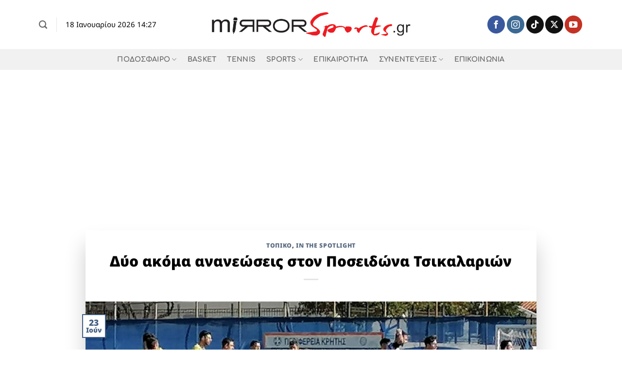

--- FILE ---
content_type: text/html; charset=UTF-8
request_url: https://www.mirrorsports.gr/dyo-akoma-ananeoseis-ston-poseidona-t/
body_size: 23825
content:
<!DOCTYPE html>
<html lang="el" prefix="og: https://ogp.me/ns#" class="loading-site no-js">
<head>
	<meta charset="UTF-8" />
	<link rel="profile" href="http://gmpg.org/xfn/11" />
	<link rel="pingback" href="https://www.mirrorsports.gr/xmlrpc.php" />

	<script>(function(html){html.className = html.className.replace(/\bno-js\b/,'js')})(document.documentElement);</script>
<meta name="viewport" content="width=device-width, initial-scale=1" />
<!-- Search Engine Optimization by Rank Math - https://rankmath.com/ -->
<title>Δύο ακόμα ανανεώσεις στον Ποσειδώνα Τσικαλαριών - mirrorsports.gr</title>
<meta name="description" content="Αναλυτικά"/>
<meta name="robots" content="follow, index, max-snippet:-1, max-video-preview:-1, max-image-preview:large"/>
<link rel="canonical" href="https://www.mirrorsports.gr/dyo-akoma-ananeoseis-ston-poseidona-t/" />
<meta property="og:locale" content="el_GR" />
<meta property="og:type" content="article" />
<meta property="og:title" content="Δύο ακόμα ανανεώσεις στον Ποσειδώνα Τσικαλαριών - mirrorsports.gr" />
<meta property="og:description" content="Αναλυτικά" />
<meta property="og:url" content="https://www.mirrorsports.gr/dyo-akoma-ananeoseis-ston-poseidona-t/" />
<meta property="og:site_name" content="mirrorsports.gr" />
<meta property="article:section" content="Τοπικό" />
<meta property="og:updated_time" content="2023-06-23T16:45:14+03:00" />
<meta property="og:image" content="https://www.mirrorsports.gr/wp-content/uploads/2023/03/pos-ira16-e1683222601875.jpg" />
<meta property="og:image:secure_url" content="https://www.mirrorsports.gr/wp-content/uploads/2023/03/pos-ira16-e1683222601875.jpg" />
<meta property="og:image:width" content="1200" />
<meta property="og:image:height" content="471" />
<meta property="og:image:alt" content="Δύο ακόμα ανανεώσεις στον Ποσειδώνα Τσικαλαριών" />
<meta property="og:image:type" content="image/jpeg" />
<meta property="article:published_time" content="2023-06-23T13:21:48+03:00" />
<meta property="article:modified_time" content="2023-06-23T16:45:14+03:00" />
<meta name="twitter:card" content="summary_large_image" />
<meta name="twitter:title" content="Δύο ακόμα ανανεώσεις στον Ποσειδώνα Τσικαλαριών - mirrorsports.gr" />
<meta name="twitter:description" content="Αναλυτικά" />
<meta name="twitter:image" content="https://www.mirrorsports.gr/wp-content/uploads/2023/03/pos-ira16-e1683222601875.jpg" />
<meta name="twitter:label1" content="Written by" />
<meta name="twitter:data1" content="Βασίλης Φουντουλάκης" />
<meta name="twitter:label2" content="Time to read" />
<meta name="twitter:data2" content="Less than a minute" />
<script type="application/ld+json" class="rank-math-schema">{"@context":"https://schema.org","@graph":[{"@type":"Place","@id":"https://www.mirrorsports.gr/#place","address":{"@type":"PostalAddress","streetAddress":"Chania","addressLocality":"Chania","addressRegion":"Crete","postalCode":"73100","addressCountry":"Greece"}},{"@type":"Organization","@id":"https://www.mirrorsports.gr/#organization","name":"Mirror Sports","url":"https://www.mirrorsports.gr","email":"info@mirrorsports.gr","address":{"@type":"PostalAddress","streetAddress":"Chania","addressLocality":"Chania","addressRegion":"Crete","postalCode":"73100","addressCountry":"Greece"},"logo":{"@type":"ImageObject","@id":"https://www.mirrorsports.gr/#logo","url":"https://www.mirrorsports.gr/wp-content/uploads/2017/02/cropped-mirror-sports-logo.png","contentUrl":"https://www.mirrorsports.gr/wp-content/uploads/2017/02/cropped-mirror-sports-logo.png","caption":"mirrorsports.gr","inLanguage":"el","width":"462","height":"67"},"location":{"@id":"https://www.mirrorsports.gr/#place"}},{"@type":"WebSite","@id":"https://www.mirrorsports.gr/#website","url":"https://www.mirrorsports.gr","name":"mirrorsports.gr","publisher":{"@id":"https://www.mirrorsports.gr/#organization"},"inLanguage":"el"},{"@type":"ImageObject","@id":"https://www.mirrorsports.gr/wp-content/uploads/2023/03/pos-ira16-e1683222601875.jpg","url":"https://www.mirrorsports.gr/wp-content/uploads/2023/03/pos-ira16-e1683222601875.jpg","width":"1200","height":"471","inLanguage":"el"},{"@type":"WebPage","@id":"https://www.mirrorsports.gr/dyo-akoma-ananeoseis-ston-poseidona-t/#webpage","url":"https://www.mirrorsports.gr/dyo-akoma-ananeoseis-ston-poseidona-t/","name":"\u0394\u03cd\u03bf \u03b1\u03ba\u03cc\u03bc\u03b1 \u03b1\u03bd\u03b1\u03bd\u03b5\u03ce\u03c3\u03b5\u03b9\u03c2 \u03c3\u03c4\u03bf\u03bd \u03a0\u03bf\u03c3\u03b5\u03b9\u03b4\u03ce\u03bd\u03b1 \u03a4\u03c3\u03b9\u03ba\u03b1\u03bb\u03b1\u03c1\u03b9\u03ce\u03bd - mirrorsports.gr","datePublished":"2023-06-23T13:21:48+03:00","dateModified":"2023-06-23T16:45:14+03:00","isPartOf":{"@id":"https://www.mirrorsports.gr/#website"},"primaryImageOfPage":{"@id":"https://www.mirrorsports.gr/wp-content/uploads/2023/03/pos-ira16-e1683222601875.jpg"},"inLanguage":"el"},{"@type":"Person","@id":"https://www.mirrorsports.gr/author/user1/","name":"\u0392\u03b1\u03c3\u03af\u03bb\u03b7\u03c2 \u03a6\u03bf\u03c5\u03bd\u03c4\u03bf\u03c5\u03bb\u03ac\u03ba\u03b7\u03c2","url":"https://www.mirrorsports.gr/author/user1/","image":{"@type":"ImageObject","@id":"https://secure.gravatar.com/avatar/55cfb07176e5716f5bd89dac432a10db2f5a46f9a0aec3679a16ad071b6588e8?s=96&amp;d=mm&amp;r=g","url":"https://secure.gravatar.com/avatar/55cfb07176e5716f5bd89dac432a10db2f5a46f9a0aec3679a16ad071b6588e8?s=96&amp;d=mm&amp;r=g","caption":"\u0392\u03b1\u03c3\u03af\u03bb\u03b7\u03c2 \u03a6\u03bf\u03c5\u03bd\u03c4\u03bf\u03c5\u03bb\u03ac\u03ba\u03b7\u03c2","inLanguage":"el"},"sameAs":["https://www.mirrorsports.gr/"],"worksFor":{"@id":"https://www.mirrorsports.gr/#organization"}},{"@type":"BlogPosting","headline":"\u0394\u03cd\u03bf \u03b1\u03ba\u03cc\u03bc\u03b1 \u03b1\u03bd\u03b1\u03bd\u03b5\u03ce\u03c3\u03b5\u03b9\u03c2 \u03c3\u03c4\u03bf\u03bd \u03a0\u03bf\u03c3\u03b5\u03b9\u03b4\u03ce\u03bd\u03b1 \u03a4\u03c3\u03b9\u03ba\u03b1\u03bb\u03b1\u03c1\u03b9\u03ce\u03bd - mirrorsports.gr","datePublished":"2023-06-23T13:21:48+03:00","dateModified":"2023-06-23T16:45:14+03:00","articleSection":"IN THE SPOTLIGHT, \u03a4\u03bf\u03c0\u03b9\u03ba\u03cc","author":{"@id":"https://www.mirrorsports.gr/author/user1/","name":"\u0392\u03b1\u03c3\u03af\u03bb\u03b7\u03c2 \u03a6\u03bf\u03c5\u03bd\u03c4\u03bf\u03c5\u03bb\u03ac\u03ba\u03b7\u03c2"},"publisher":{"@id":"https://www.mirrorsports.gr/#organization"},"description":"\u0391\u03bd\u03b1\u03bb\u03c5\u03c4\u03b9\u03ba\u03ac","name":"\u0394\u03cd\u03bf \u03b1\u03ba\u03cc\u03bc\u03b1 \u03b1\u03bd\u03b1\u03bd\u03b5\u03ce\u03c3\u03b5\u03b9\u03c2 \u03c3\u03c4\u03bf\u03bd \u03a0\u03bf\u03c3\u03b5\u03b9\u03b4\u03ce\u03bd\u03b1 \u03a4\u03c3\u03b9\u03ba\u03b1\u03bb\u03b1\u03c1\u03b9\u03ce\u03bd - mirrorsports.gr","@id":"https://www.mirrorsports.gr/dyo-akoma-ananeoseis-ston-poseidona-t/#richSnippet","isPartOf":{"@id":"https://www.mirrorsports.gr/dyo-akoma-ananeoseis-ston-poseidona-t/#webpage"},"image":{"@id":"https://www.mirrorsports.gr/wp-content/uploads/2023/03/pos-ira16-e1683222601875.jpg"},"inLanguage":"el","mainEntityOfPage":{"@id":"https://www.mirrorsports.gr/dyo-akoma-ananeoseis-ston-poseidona-t/#webpage"}}]}</script>
<!-- /Rank Math WordPress SEO plugin -->

<link rel='dns-prefetch' href='//stats.wp.com' />
<link rel='prefetch' href='https://www.mirrorsports.gr/wp-content/themes/flatsome/assets/js/flatsome.js?ver=e2eddd6c228105dac048' />
<link rel='prefetch' href='https://www.mirrorsports.gr/wp-content/themes/flatsome/assets/js/chunk.slider.js?ver=3.20.2' />
<link rel='prefetch' href='https://www.mirrorsports.gr/wp-content/themes/flatsome/assets/js/chunk.popups.js?ver=3.20.2' />
<link rel='prefetch' href='https://www.mirrorsports.gr/wp-content/themes/flatsome/assets/js/chunk.tooltips.js?ver=3.20.2' />
<link rel="alternate" type="application/rss+xml" title="Ροή RSS &raquo; mirrorsports.gr" href="https://www.mirrorsports.gr/feed/" />
<link rel="alternate" type="application/rss+xml" title="Ροή Σχολίων &raquo; mirrorsports.gr" href="https://www.mirrorsports.gr/comments/feed/" />
<link rel="alternate" type="application/rss+xml" title="Ροή Σχολίων mirrorsports.gr &raquo; Δύο ακόμα ανανεώσεις στον Ποσειδώνα Τσικαλαριών" href="https://www.mirrorsports.gr/dyo-akoma-ananeoseis-ston-poseidona-t/feed/" />
<link rel="alternate" title="oEmbed (JSON)" type="application/json+oembed" href="https://www.mirrorsports.gr/wp-json/oembed/1.0/embed?url=https%3A%2F%2Fwww.mirrorsports.gr%2Fdyo-akoma-ananeoseis-ston-poseidona-t%2F" />
<link rel="alternate" title="oEmbed (XML)" type="text/xml+oembed" href="https://www.mirrorsports.gr/wp-json/oembed/1.0/embed?url=https%3A%2F%2Fwww.mirrorsports.gr%2Fdyo-akoma-ananeoseis-ston-poseidona-t%2F&#038;format=xml" />
<!-- www.mirrorsports.gr is managing ads with Advanced Ads 2.0.16 – https://wpadvancedads.com/ --><script id="mirro-ready">
			window.advanced_ads_ready=function(e,a){a=a||"complete";var d=function(e){return"interactive"===a?"loading"!==e:"complete"===e};d(document.readyState)?e():document.addEventListener("readystatechange",(function(a){d(a.target.readyState)&&e()}),{once:"interactive"===a})},window.advanced_ads_ready_queue=window.advanced_ads_ready_queue||[];		</script>
		<style id='wp-img-auto-sizes-contain-inline-css' type='text/css'>
img:is([sizes=auto i],[sizes^="auto," i]){contain-intrinsic-size:3000px 1500px}
/*# sourceURL=wp-img-auto-sizes-contain-inline-css */
</style>
<link rel='stylesheet' id='sbi_styles-css' href='https://www.mirrorsports.gr/wp-content/plugins/instagram-feed/css/sbi-styles.min.css?ver=6.9.1' type='text/css' media='all' />
<style id='wp-emoji-styles-inline-css' type='text/css'>

	img.wp-smiley, img.emoji {
		display: inline !important;
		border: none !important;
		box-shadow: none !important;
		height: 1em !important;
		width: 1em !important;
		margin: 0 0.07em !important;
		vertical-align: -0.1em !important;
		background: none !important;
		padding: 0 !important;
	}
/*# sourceURL=wp-emoji-styles-inline-css */
</style>
<style id='wp-block-library-inline-css' type='text/css'>
:root{--wp-block-synced-color:#7a00df;--wp-block-synced-color--rgb:122,0,223;--wp-bound-block-color:var(--wp-block-synced-color);--wp-editor-canvas-background:#ddd;--wp-admin-theme-color:#007cba;--wp-admin-theme-color--rgb:0,124,186;--wp-admin-theme-color-darker-10:#006ba1;--wp-admin-theme-color-darker-10--rgb:0,107,160.5;--wp-admin-theme-color-darker-20:#005a87;--wp-admin-theme-color-darker-20--rgb:0,90,135;--wp-admin-border-width-focus:2px}@media (min-resolution:192dpi){:root{--wp-admin-border-width-focus:1.5px}}.wp-element-button{cursor:pointer}:root .has-very-light-gray-background-color{background-color:#eee}:root .has-very-dark-gray-background-color{background-color:#313131}:root .has-very-light-gray-color{color:#eee}:root .has-very-dark-gray-color{color:#313131}:root .has-vivid-green-cyan-to-vivid-cyan-blue-gradient-background{background:linear-gradient(135deg,#00d084,#0693e3)}:root .has-purple-crush-gradient-background{background:linear-gradient(135deg,#34e2e4,#4721fb 50%,#ab1dfe)}:root .has-hazy-dawn-gradient-background{background:linear-gradient(135deg,#faaca8,#dad0ec)}:root .has-subdued-olive-gradient-background{background:linear-gradient(135deg,#fafae1,#67a671)}:root .has-atomic-cream-gradient-background{background:linear-gradient(135deg,#fdd79a,#004a59)}:root .has-nightshade-gradient-background{background:linear-gradient(135deg,#330968,#31cdcf)}:root .has-midnight-gradient-background{background:linear-gradient(135deg,#020381,#2874fc)}:root{--wp--preset--font-size--normal:16px;--wp--preset--font-size--huge:42px}.has-regular-font-size{font-size:1em}.has-larger-font-size{font-size:2.625em}.has-normal-font-size{font-size:var(--wp--preset--font-size--normal)}.has-huge-font-size{font-size:var(--wp--preset--font-size--huge)}.has-text-align-center{text-align:center}.has-text-align-left{text-align:left}.has-text-align-right{text-align:right}.has-fit-text{white-space:nowrap!important}#end-resizable-editor-section{display:none}.aligncenter{clear:both}.items-justified-left{justify-content:flex-start}.items-justified-center{justify-content:center}.items-justified-right{justify-content:flex-end}.items-justified-space-between{justify-content:space-between}.screen-reader-text{border:0;clip-path:inset(50%);height:1px;margin:-1px;overflow:hidden;padding:0;position:absolute;width:1px;word-wrap:normal!important}.screen-reader-text:focus{background-color:#ddd;clip-path:none;color:#444;display:block;font-size:1em;height:auto;left:5px;line-height:normal;padding:15px 23px 14px;text-decoration:none;top:5px;width:auto;z-index:100000}html :where(.has-border-color){border-style:solid}html :where([style*=border-top-color]){border-top-style:solid}html :where([style*=border-right-color]){border-right-style:solid}html :where([style*=border-bottom-color]){border-bottom-style:solid}html :where([style*=border-left-color]){border-left-style:solid}html :where([style*=border-width]){border-style:solid}html :where([style*=border-top-width]){border-top-style:solid}html :where([style*=border-right-width]){border-right-style:solid}html :where([style*=border-bottom-width]){border-bottom-style:solid}html :where([style*=border-left-width]){border-left-style:solid}html :where(img[class*=wp-image-]){height:auto;max-width:100%}:where(figure){margin:0 0 1em}html :where(.is-position-sticky){--wp-admin--admin-bar--position-offset:var(--wp-admin--admin-bar--height,0px)}@media screen and (max-width:600px){html :where(.is-position-sticky){--wp-admin--admin-bar--position-offset:0px}}

/*# sourceURL=wp-block-library-inline-css */
</style><style id='wp-block-heading-inline-css' type='text/css'>
h1:where(.wp-block-heading).has-background,h2:where(.wp-block-heading).has-background,h3:where(.wp-block-heading).has-background,h4:where(.wp-block-heading).has-background,h5:where(.wp-block-heading).has-background,h6:where(.wp-block-heading).has-background{padding:1.25em 2.375em}h1.has-text-align-left[style*=writing-mode]:where([style*=vertical-lr]),h1.has-text-align-right[style*=writing-mode]:where([style*=vertical-rl]),h2.has-text-align-left[style*=writing-mode]:where([style*=vertical-lr]),h2.has-text-align-right[style*=writing-mode]:where([style*=vertical-rl]),h3.has-text-align-left[style*=writing-mode]:where([style*=vertical-lr]),h3.has-text-align-right[style*=writing-mode]:where([style*=vertical-rl]),h4.has-text-align-left[style*=writing-mode]:where([style*=vertical-lr]),h4.has-text-align-right[style*=writing-mode]:where([style*=vertical-rl]),h5.has-text-align-left[style*=writing-mode]:where([style*=vertical-lr]),h5.has-text-align-right[style*=writing-mode]:where([style*=vertical-rl]),h6.has-text-align-left[style*=writing-mode]:where([style*=vertical-lr]),h6.has-text-align-right[style*=writing-mode]:where([style*=vertical-rl]){rotate:180deg}
/*# sourceURL=https://www.mirrorsports.gr/wp-includes/blocks/heading/style.min.css */
</style>
<style id='wp-block-image-inline-css' type='text/css'>
.wp-block-image>a,.wp-block-image>figure>a{display:inline-block}.wp-block-image img{box-sizing:border-box;height:auto;max-width:100%;vertical-align:bottom}@media not (prefers-reduced-motion){.wp-block-image img.hide{visibility:hidden}.wp-block-image img.show{animation:show-content-image .4s}}.wp-block-image[style*=border-radius] img,.wp-block-image[style*=border-radius]>a{border-radius:inherit}.wp-block-image.has-custom-border img{box-sizing:border-box}.wp-block-image.aligncenter{text-align:center}.wp-block-image.alignfull>a,.wp-block-image.alignwide>a{width:100%}.wp-block-image.alignfull img,.wp-block-image.alignwide img{height:auto;width:100%}.wp-block-image .aligncenter,.wp-block-image .alignleft,.wp-block-image .alignright,.wp-block-image.aligncenter,.wp-block-image.alignleft,.wp-block-image.alignright{display:table}.wp-block-image .aligncenter>figcaption,.wp-block-image .alignleft>figcaption,.wp-block-image .alignright>figcaption,.wp-block-image.aligncenter>figcaption,.wp-block-image.alignleft>figcaption,.wp-block-image.alignright>figcaption{caption-side:bottom;display:table-caption}.wp-block-image .alignleft{float:left;margin:.5em 1em .5em 0}.wp-block-image .alignright{float:right;margin:.5em 0 .5em 1em}.wp-block-image .aligncenter{margin-left:auto;margin-right:auto}.wp-block-image :where(figcaption){margin-bottom:1em;margin-top:.5em}.wp-block-image.is-style-circle-mask img{border-radius:9999px}@supports ((-webkit-mask-image:none) or (mask-image:none)) or (-webkit-mask-image:none){.wp-block-image.is-style-circle-mask img{border-radius:0;-webkit-mask-image:url('data:image/svg+xml;utf8,<svg viewBox="0 0 100 100" xmlns="http://www.w3.org/2000/svg"><circle cx="50" cy="50" r="50"/></svg>');mask-image:url('data:image/svg+xml;utf8,<svg viewBox="0 0 100 100" xmlns="http://www.w3.org/2000/svg"><circle cx="50" cy="50" r="50"/></svg>');mask-mode:alpha;-webkit-mask-position:center;mask-position:center;-webkit-mask-repeat:no-repeat;mask-repeat:no-repeat;-webkit-mask-size:contain;mask-size:contain}}:root :where(.wp-block-image.is-style-rounded img,.wp-block-image .is-style-rounded img){border-radius:9999px}.wp-block-image figure{margin:0}.wp-lightbox-container{display:flex;flex-direction:column;position:relative}.wp-lightbox-container img{cursor:zoom-in}.wp-lightbox-container img:hover+button{opacity:1}.wp-lightbox-container button{align-items:center;backdrop-filter:blur(16px) saturate(180%);background-color:#5a5a5a40;border:none;border-radius:4px;cursor:zoom-in;display:flex;height:20px;justify-content:center;opacity:0;padding:0;position:absolute;right:16px;text-align:center;top:16px;width:20px;z-index:100}@media not (prefers-reduced-motion){.wp-lightbox-container button{transition:opacity .2s ease}}.wp-lightbox-container button:focus-visible{outline:3px auto #5a5a5a40;outline:3px auto -webkit-focus-ring-color;outline-offset:3px}.wp-lightbox-container button:hover{cursor:pointer;opacity:1}.wp-lightbox-container button:focus{opacity:1}.wp-lightbox-container button:focus,.wp-lightbox-container button:hover,.wp-lightbox-container button:not(:hover):not(:active):not(.has-background){background-color:#5a5a5a40;border:none}.wp-lightbox-overlay{box-sizing:border-box;cursor:zoom-out;height:100vh;left:0;overflow:hidden;position:fixed;top:0;visibility:hidden;width:100%;z-index:100000}.wp-lightbox-overlay .close-button{align-items:center;cursor:pointer;display:flex;justify-content:center;min-height:40px;min-width:40px;padding:0;position:absolute;right:calc(env(safe-area-inset-right) + 16px);top:calc(env(safe-area-inset-top) + 16px);z-index:5000000}.wp-lightbox-overlay .close-button:focus,.wp-lightbox-overlay .close-button:hover,.wp-lightbox-overlay .close-button:not(:hover):not(:active):not(.has-background){background:none;border:none}.wp-lightbox-overlay .lightbox-image-container{height:var(--wp--lightbox-container-height);left:50%;overflow:hidden;position:absolute;top:50%;transform:translate(-50%,-50%);transform-origin:top left;width:var(--wp--lightbox-container-width);z-index:9999999999}.wp-lightbox-overlay .wp-block-image{align-items:center;box-sizing:border-box;display:flex;height:100%;justify-content:center;margin:0;position:relative;transform-origin:0 0;width:100%;z-index:3000000}.wp-lightbox-overlay .wp-block-image img{height:var(--wp--lightbox-image-height);min-height:var(--wp--lightbox-image-height);min-width:var(--wp--lightbox-image-width);width:var(--wp--lightbox-image-width)}.wp-lightbox-overlay .wp-block-image figcaption{display:none}.wp-lightbox-overlay button{background:none;border:none}.wp-lightbox-overlay .scrim{background-color:#fff;height:100%;opacity:.9;position:absolute;width:100%;z-index:2000000}.wp-lightbox-overlay.active{visibility:visible}@media not (prefers-reduced-motion){.wp-lightbox-overlay.active{animation:turn-on-visibility .25s both}.wp-lightbox-overlay.active img{animation:turn-on-visibility .35s both}.wp-lightbox-overlay.show-closing-animation:not(.active){animation:turn-off-visibility .35s both}.wp-lightbox-overlay.show-closing-animation:not(.active) img{animation:turn-off-visibility .25s both}.wp-lightbox-overlay.zoom.active{animation:none;opacity:1;visibility:visible}.wp-lightbox-overlay.zoom.active .lightbox-image-container{animation:lightbox-zoom-in .4s}.wp-lightbox-overlay.zoom.active .lightbox-image-container img{animation:none}.wp-lightbox-overlay.zoom.active .scrim{animation:turn-on-visibility .4s forwards}.wp-lightbox-overlay.zoom.show-closing-animation:not(.active){animation:none}.wp-lightbox-overlay.zoom.show-closing-animation:not(.active) .lightbox-image-container{animation:lightbox-zoom-out .4s}.wp-lightbox-overlay.zoom.show-closing-animation:not(.active) .lightbox-image-container img{animation:none}.wp-lightbox-overlay.zoom.show-closing-animation:not(.active) .scrim{animation:turn-off-visibility .4s forwards}}@keyframes show-content-image{0%{visibility:hidden}99%{visibility:hidden}to{visibility:visible}}@keyframes turn-on-visibility{0%{opacity:0}to{opacity:1}}@keyframes turn-off-visibility{0%{opacity:1;visibility:visible}99%{opacity:0;visibility:visible}to{opacity:0;visibility:hidden}}@keyframes lightbox-zoom-in{0%{transform:translate(calc((-100vw + var(--wp--lightbox-scrollbar-width))/2 + var(--wp--lightbox-initial-left-position)),calc(-50vh + var(--wp--lightbox-initial-top-position))) scale(var(--wp--lightbox-scale))}to{transform:translate(-50%,-50%) scale(1)}}@keyframes lightbox-zoom-out{0%{transform:translate(-50%,-50%) scale(1);visibility:visible}99%{visibility:visible}to{transform:translate(calc((-100vw + var(--wp--lightbox-scrollbar-width))/2 + var(--wp--lightbox-initial-left-position)),calc(-50vh + var(--wp--lightbox-initial-top-position))) scale(var(--wp--lightbox-scale));visibility:hidden}}
/*# sourceURL=https://www.mirrorsports.gr/wp-includes/blocks/image/style.min.css */
</style>
<style id='wp-block-paragraph-inline-css' type='text/css'>
.is-small-text{font-size:.875em}.is-regular-text{font-size:1em}.is-large-text{font-size:2.25em}.is-larger-text{font-size:3em}.has-drop-cap:not(:focus):first-letter{float:left;font-size:8.4em;font-style:normal;font-weight:100;line-height:.68;margin:.05em .1em 0 0;text-transform:uppercase}body.rtl .has-drop-cap:not(:focus):first-letter{float:none;margin-left:.1em}p.has-drop-cap.has-background{overflow:hidden}:root :where(p.has-background){padding:1.25em 2.375em}:where(p.has-text-color:not(.has-link-color)) a{color:inherit}p.has-text-align-left[style*="writing-mode:vertical-lr"],p.has-text-align-right[style*="writing-mode:vertical-rl"]{rotate:180deg}
/*# sourceURL=https://www.mirrorsports.gr/wp-includes/blocks/paragraph/style.min.css */
</style>
<style id='global-styles-inline-css' type='text/css'>
:root{--wp--preset--aspect-ratio--square: 1;--wp--preset--aspect-ratio--4-3: 4/3;--wp--preset--aspect-ratio--3-4: 3/4;--wp--preset--aspect-ratio--3-2: 3/2;--wp--preset--aspect-ratio--2-3: 2/3;--wp--preset--aspect-ratio--16-9: 16/9;--wp--preset--aspect-ratio--9-16: 9/16;--wp--preset--color--black: #000000;--wp--preset--color--cyan-bluish-gray: #abb8c3;--wp--preset--color--white: #ffffff;--wp--preset--color--pale-pink: #f78da7;--wp--preset--color--vivid-red: #cf2e2e;--wp--preset--color--luminous-vivid-orange: #ff6900;--wp--preset--color--luminous-vivid-amber: #fcb900;--wp--preset--color--light-green-cyan: #7bdcb5;--wp--preset--color--vivid-green-cyan: #00d084;--wp--preset--color--pale-cyan-blue: #8ed1fc;--wp--preset--color--vivid-cyan-blue: #0693e3;--wp--preset--color--vivid-purple: #9b51e0;--wp--preset--color--primary: #446084;--wp--preset--color--secondary: #C05530;--wp--preset--color--success: #627D47;--wp--preset--color--alert: #b20000;--wp--preset--gradient--vivid-cyan-blue-to-vivid-purple: linear-gradient(135deg,rgb(6,147,227) 0%,rgb(155,81,224) 100%);--wp--preset--gradient--light-green-cyan-to-vivid-green-cyan: linear-gradient(135deg,rgb(122,220,180) 0%,rgb(0,208,130) 100%);--wp--preset--gradient--luminous-vivid-amber-to-luminous-vivid-orange: linear-gradient(135deg,rgb(252,185,0) 0%,rgb(255,105,0) 100%);--wp--preset--gradient--luminous-vivid-orange-to-vivid-red: linear-gradient(135deg,rgb(255,105,0) 0%,rgb(207,46,46) 100%);--wp--preset--gradient--very-light-gray-to-cyan-bluish-gray: linear-gradient(135deg,rgb(238,238,238) 0%,rgb(169,184,195) 100%);--wp--preset--gradient--cool-to-warm-spectrum: linear-gradient(135deg,rgb(74,234,220) 0%,rgb(151,120,209) 20%,rgb(207,42,186) 40%,rgb(238,44,130) 60%,rgb(251,105,98) 80%,rgb(254,248,76) 100%);--wp--preset--gradient--blush-light-purple: linear-gradient(135deg,rgb(255,206,236) 0%,rgb(152,150,240) 100%);--wp--preset--gradient--blush-bordeaux: linear-gradient(135deg,rgb(254,205,165) 0%,rgb(254,45,45) 50%,rgb(107,0,62) 100%);--wp--preset--gradient--luminous-dusk: linear-gradient(135deg,rgb(255,203,112) 0%,rgb(199,81,192) 50%,rgb(65,88,208) 100%);--wp--preset--gradient--pale-ocean: linear-gradient(135deg,rgb(255,245,203) 0%,rgb(182,227,212) 50%,rgb(51,167,181) 100%);--wp--preset--gradient--electric-grass: linear-gradient(135deg,rgb(202,248,128) 0%,rgb(113,206,126) 100%);--wp--preset--gradient--midnight: linear-gradient(135deg,rgb(2,3,129) 0%,rgb(40,116,252) 100%);--wp--preset--font-size--small: 13px;--wp--preset--font-size--medium: 20px;--wp--preset--font-size--large: 36px;--wp--preset--font-size--x-large: 42px;--wp--preset--spacing--20: 0.44rem;--wp--preset--spacing--30: 0.67rem;--wp--preset--spacing--40: 1rem;--wp--preset--spacing--50: 1.5rem;--wp--preset--spacing--60: 2.25rem;--wp--preset--spacing--70: 3.38rem;--wp--preset--spacing--80: 5.06rem;--wp--preset--shadow--natural: 6px 6px 9px rgba(0, 0, 0, 0.2);--wp--preset--shadow--deep: 12px 12px 50px rgba(0, 0, 0, 0.4);--wp--preset--shadow--sharp: 6px 6px 0px rgba(0, 0, 0, 0.2);--wp--preset--shadow--outlined: 6px 6px 0px -3px rgb(255, 255, 255), 6px 6px rgb(0, 0, 0);--wp--preset--shadow--crisp: 6px 6px 0px rgb(0, 0, 0);}:where(body) { margin: 0; }.wp-site-blocks > .alignleft { float: left; margin-right: 2em; }.wp-site-blocks > .alignright { float: right; margin-left: 2em; }.wp-site-blocks > .aligncenter { justify-content: center; margin-left: auto; margin-right: auto; }:where(.is-layout-flex){gap: 0.5em;}:where(.is-layout-grid){gap: 0.5em;}.is-layout-flow > .alignleft{float: left;margin-inline-start: 0;margin-inline-end: 2em;}.is-layout-flow > .alignright{float: right;margin-inline-start: 2em;margin-inline-end: 0;}.is-layout-flow > .aligncenter{margin-left: auto !important;margin-right: auto !important;}.is-layout-constrained > .alignleft{float: left;margin-inline-start: 0;margin-inline-end: 2em;}.is-layout-constrained > .alignright{float: right;margin-inline-start: 2em;margin-inline-end: 0;}.is-layout-constrained > .aligncenter{margin-left: auto !important;margin-right: auto !important;}.is-layout-constrained > :where(:not(.alignleft):not(.alignright):not(.alignfull)){margin-left: auto !important;margin-right: auto !important;}body .is-layout-flex{display: flex;}.is-layout-flex{flex-wrap: wrap;align-items: center;}.is-layout-flex > :is(*, div){margin: 0;}body .is-layout-grid{display: grid;}.is-layout-grid > :is(*, div){margin: 0;}body{padding-top: 0px;padding-right: 0px;padding-bottom: 0px;padding-left: 0px;}a:where(:not(.wp-element-button)){text-decoration: none;}:root :where(.wp-element-button, .wp-block-button__link){background-color: #32373c;border-width: 0;color: #fff;font-family: inherit;font-size: inherit;font-style: inherit;font-weight: inherit;letter-spacing: inherit;line-height: inherit;padding-top: calc(0.667em + 2px);padding-right: calc(1.333em + 2px);padding-bottom: calc(0.667em + 2px);padding-left: calc(1.333em + 2px);text-decoration: none;text-transform: inherit;}.has-black-color{color: var(--wp--preset--color--black) !important;}.has-cyan-bluish-gray-color{color: var(--wp--preset--color--cyan-bluish-gray) !important;}.has-white-color{color: var(--wp--preset--color--white) !important;}.has-pale-pink-color{color: var(--wp--preset--color--pale-pink) !important;}.has-vivid-red-color{color: var(--wp--preset--color--vivid-red) !important;}.has-luminous-vivid-orange-color{color: var(--wp--preset--color--luminous-vivid-orange) !important;}.has-luminous-vivid-amber-color{color: var(--wp--preset--color--luminous-vivid-amber) !important;}.has-light-green-cyan-color{color: var(--wp--preset--color--light-green-cyan) !important;}.has-vivid-green-cyan-color{color: var(--wp--preset--color--vivid-green-cyan) !important;}.has-pale-cyan-blue-color{color: var(--wp--preset--color--pale-cyan-blue) !important;}.has-vivid-cyan-blue-color{color: var(--wp--preset--color--vivid-cyan-blue) !important;}.has-vivid-purple-color{color: var(--wp--preset--color--vivid-purple) !important;}.has-primary-color{color: var(--wp--preset--color--primary) !important;}.has-secondary-color{color: var(--wp--preset--color--secondary) !important;}.has-success-color{color: var(--wp--preset--color--success) !important;}.has-alert-color{color: var(--wp--preset--color--alert) !important;}.has-black-background-color{background-color: var(--wp--preset--color--black) !important;}.has-cyan-bluish-gray-background-color{background-color: var(--wp--preset--color--cyan-bluish-gray) !important;}.has-white-background-color{background-color: var(--wp--preset--color--white) !important;}.has-pale-pink-background-color{background-color: var(--wp--preset--color--pale-pink) !important;}.has-vivid-red-background-color{background-color: var(--wp--preset--color--vivid-red) !important;}.has-luminous-vivid-orange-background-color{background-color: var(--wp--preset--color--luminous-vivid-orange) !important;}.has-luminous-vivid-amber-background-color{background-color: var(--wp--preset--color--luminous-vivid-amber) !important;}.has-light-green-cyan-background-color{background-color: var(--wp--preset--color--light-green-cyan) !important;}.has-vivid-green-cyan-background-color{background-color: var(--wp--preset--color--vivid-green-cyan) !important;}.has-pale-cyan-blue-background-color{background-color: var(--wp--preset--color--pale-cyan-blue) !important;}.has-vivid-cyan-blue-background-color{background-color: var(--wp--preset--color--vivid-cyan-blue) !important;}.has-vivid-purple-background-color{background-color: var(--wp--preset--color--vivid-purple) !important;}.has-primary-background-color{background-color: var(--wp--preset--color--primary) !important;}.has-secondary-background-color{background-color: var(--wp--preset--color--secondary) !important;}.has-success-background-color{background-color: var(--wp--preset--color--success) !important;}.has-alert-background-color{background-color: var(--wp--preset--color--alert) !important;}.has-black-border-color{border-color: var(--wp--preset--color--black) !important;}.has-cyan-bluish-gray-border-color{border-color: var(--wp--preset--color--cyan-bluish-gray) !important;}.has-white-border-color{border-color: var(--wp--preset--color--white) !important;}.has-pale-pink-border-color{border-color: var(--wp--preset--color--pale-pink) !important;}.has-vivid-red-border-color{border-color: var(--wp--preset--color--vivid-red) !important;}.has-luminous-vivid-orange-border-color{border-color: var(--wp--preset--color--luminous-vivid-orange) !important;}.has-luminous-vivid-amber-border-color{border-color: var(--wp--preset--color--luminous-vivid-amber) !important;}.has-light-green-cyan-border-color{border-color: var(--wp--preset--color--light-green-cyan) !important;}.has-vivid-green-cyan-border-color{border-color: var(--wp--preset--color--vivid-green-cyan) !important;}.has-pale-cyan-blue-border-color{border-color: var(--wp--preset--color--pale-cyan-blue) !important;}.has-vivid-cyan-blue-border-color{border-color: var(--wp--preset--color--vivid-cyan-blue) !important;}.has-vivid-purple-border-color{border-color: var(--wp--preset--color--vivid-purple) !important;}.has-primary-border-color{border-color: var(--wp--preset--color--primary) !important;}.has-secondary-border-color{border-color: var(--wp--preset--color--secondary) !important;}.has-success-border-color{border-color: var(--wp--preset--color--success) !important;}.has-alert-border-color{border-color: var(--wp--preset--color--alert) !important;}.has-vivid-cyan-blue-to-vivid-purple-gradient-background{background: var(--wp--preset--gradient--vivid-cyan-blue-to-vivid-purple) !important;}.has-light-green-cyan-to-vivid-green-cyan-gradient-background{background: var(--wp--preset--gradient--light-green-cyan-to-vivid-green-cyan) !important;}.has-luminous-vivid-amber-to-luminous-vivid-orange-gradient-background{background: var(--wp--preset--gradient--luminous-vivid-amber-to-luminous-vivid-orange) !important;}.has-luminous-vivid-orange-to-vivid-red-gradient-background{background: var(--wp--preset--gradient--luminous-vivid-orange-to-vivid-red) !important;}.has-very-light-gray-to-cyan-bluish-gray-gradient-background{background: var(--wp--preset--gradient--very-light-gray-to-cyan-bluish-gray) !important;}.has-cool-to-warm-spectrum-gradient-background{background: var(--wp--preset--gradient--cool-to-warm-spectrum) !important;}.has-blush-light-purple-gradient-background{background: var(--wp--preset--gradient--blush-light-purple) !important;}.has-blush-bordeaux-gradient-background{background: var(--wp--preset--gradient--blush-bordeaux) !important;}.has-luminous-dusk-gradient-background{background: var(--wp--preset--gradient--luminous-dusk) !important;}.has-pale-ocean-gradient-background{background: var(--wp--preset--gradient--pale-ocean) !important;}.has-electric-grass-gradient-background{background: var(--wp--preset--gradient--electric-grass) !important;}.has-midnight-gradient-background{background: var(--wp--preset--gradient--midnight) !important;}.has-small-font-size{font-size: var(--wp--preset--font-size--small) !important;}.has-medium-font-size{font-size: var(--wp--preset--font-size--medium) !important;}.has-large-font-size{font-size: var(--wp--preset--font-size--large) !important;}.has-x-large-font-size{font-size: var(--wp--preset--font-size--x-large) !important;}
/*# sourceURL=global-styles-inline-css */
</style>

<link rel='stylesheet' id='contact-form-7-css' href='https://www.mirrorsports.gr/wp-content/plugins/contact-form-7/includes/css/styles.css?ver=6.1.2' type='text/css' media='all' />
<link rel='stylesheet' id='flatsome-main-css' href='https://www.mirrorsports.gr/wp-content/themes/flatsome/assets/css/flatsome.css?ver=3.20.2' type='text/css' media='all' />
<style id='flatsome-main-inline-css' type='text/css'>
@font-face {
				font-family: "fl-icons";
				font-display: block;
				src: url(https://www.mirrorsports.gr/wp-content/themes/flatsome/assets/css/icons/fl-icons.eot?v=3.20.2);
				src:
					url(https://www.mirrorsports.gr/wp-content/themes/flatsome/assets/css/icons/fl-icons.eot#iefix?v=3.20.2) format("embedded-opentype"),
					url(https://www.mirrorsports.gr/wp-content/themes/flatsome/assets/css/icons/fl-icons.woff2?v=3.20.2) format("woff2"),
					url(https://www.mirrorsports.gr/wp-content/themes/flatsome/assets/css/icons/fl-icons.ttf?v=3.20.2) format("truetype"),
					url(https://www.mirrorsports.gr/wp-content/themes/flatsome/assets/css/icons/fl-icons.woff?v=3.20.2) format("woff"),
					url(https://www.mirrorsports.gr/wp-content/themes/flatsome/assets/css/icons/fl-icons.svg?v=3.20.2#fl-icons) format("svg");
			}
/*# sourceURL=flatsome-main-inline-css */
</style>
<link rel='stylesheet' id='flatsome-style-css' href='https://www.mirrorsports.gr/wp-content/themes/flatsome/style.css?ver=3.20.2' type='text/css' media='all' />
<script type="text/javascript" src="https://www.mirrorsports.gr/wp-includes/js/jquery/jquery.min.js?ver=3.7.1" id="jquery-core-js"></script>
<script type="text/javascript" src="https://www.mirrorsports.gr/wp-includes/js/jquery/jquery-migrate.min.js?ver=3.4.1" id="jquery-migrate-js"></script>
<link rel="https://api.w.org/" href="https://www.mirrorsports.gr/wp-json/" /><link rel="alternate" title="JSON" type="application/json" href="https://www.mirrorsports.gr/wp-json/wp/v2/posts/70081" /><link rel="EditURI" type="application/rsd+xml" title="RSD" href="https://www.mirrorsports.gr/xmlrpc.php?rsd" />
<meta name="generator" content="WordPress 6.9" />
<link rel='shortlink' href='https://www.mirrorsports.gr/?p=70081' />
	<style>img#wpstats{display:none}</style>
		<noscript><style>.lazyload[data-src]{display:none !important;}</style></noscript><style>.lazyload{background-image:none !important;}.lazyload:before{background-image:none !important;}</style><script data-ad-client="ca-pub-5630740496039903" async src="https://pagead2.googlesyndication.com/pagead/js/adsbygoogle.js"></script><link rel="icon" href="https://www.mirrorsports.gr/wp-content/uploads/2017/02/cropped-fav01-32x32.png" sizes="32x32" />
<link rel="icon" href="https://www.mirrorsports.gr/wp-content/uploads/2017/02/cropped-fav01-192x192.png" sizes="192x192" />
<link rel="apple-touch-icon" href="https://www.mirrorsports.gr/wp-content/uploads/2017/02/cropped-fav01-180x180.png" />
<meta name="msapplication-TileImage" content="https://www.mirrorsports.gr/wp-content/uploads/2017/02/cropped-fav01-270x270.png" />
<style id="custom-css" type="text/css">:root {--primary-color: #446084;--fs-color-primary: #446084;--fs-color-secondary: #C05530;--fs-color-success: #627D47;--fs-color-alert: #b20000;--fs-color-base: #000000;--fs-experimental-link-color: #334862;--fs-experimental-link-color-hover: #111;}.tooltipster-base {--tooltip-color: #fff;--tooltip-bg-color: #000;}.off-canvas-right .mfp-content, .off-canvas-left .mfp-content {--drawer-width: 100%;}.container-width, .full-width .ubermenu-nav, .container, .row{max-width: 1150px}.row.row-collapse{max-width: 1120px}.row.row-small{max-width: 1142.5px}.row.row-large{max-width: 1180px}.header-main{height: 101px}#logo img{max-height: 101px}#logo{width:409px;}#logo img{padding:5px 0;}.stuck #logo img{padding:5px 0;}.header-bottom{min-height: 43px}.header-top{min-height: 30px}.transparent .header-main{height: 90px}.transparent #logo img{max-height: 90px}.has-transparent + .page-title:first-of-type,.has-transparent + #main > .page-title,.has-transparent + #main > div > .page-title,.has-transparent + #main .page-header-wrapper:first-of-type .page-title{padding-top: 140px;}.header.show-on-scroll,.stuck .header-main{height:50px!important}.stuck #logo img{max-height: 50px!important}.header-bg-color {background-color: #ffffff}.header-bottom {background-color: #f1f1f1}.stuck .header-main .nav > li > a{line-height: 50px }.header-bottom-nav > li > a{line-height: 16px }@media (max-width: 549px) {.header-main{height: 70px}#logo img{max-height: 70px}}.nav-dropdown{font-size:100%}h1,h2,h3,h4,h5,h6,.heading-font{color: #000000;}body{font-size: 110%;}@media screen and (max-width: 549px){body{font-size: 105%;}}body{font-family: "Noto Sans", sans-serif;}body {font-weight: 400;font-style: normal;}.nav > li > a {font-family: Comfortaa, sans-serif;}.mobile-sidebar-levels-2 .nav > li > ul > li > a {font-family: Comfortaa, sans-serif;}.nav > li > a,.mobile-sidebar-levels-2 .nav > li > ul > li > a {font-weight: 700;font-style: normal;}h1,h2,h3,h4,h5,h6,.heading-font, .off-canvas-center .nav-sidebar.nav-vertical > li > a{font-family: "Noto Sans", sans-serif;}h1,h2,h3,h4,h5,h6,.heading-font,.banner h1,.banner h2 {font-weight: 900;font-style: normal;}.alt-font{font-family: "Dancing Script", sans-serif;}.alt-font {font-weight: 400!important;font-style: normal!important;}.absolute-footer, html{background-color: #ffffff}.nav-vertical-fly-out > li + li {border-top-width: 1px; border-top-style: solid;}.label-new.menu-item > a:after{content:"New";}.label-hot.menu-item > a:after{content:"Hot";}.label-sale.menu-item > a:after{content:"Sale";}.label-popular.menu-item > a:after{content:"Popular";}</style><style id="kirki-inline-styles">/* cyrillic-ext */
@font-face {
  font-family: 'Noto Sans';
  font-style: normal;
  font-weight: 400;
  font-stretch: 100%;
  font-display: swap;
  src: url(https://www.mirrorsports.gr/wp-content/fonts/noto-sans/o-0bIpQlx3QUlC5A4PNB6Ryti20_6n1iPHjc5aPdu2ui.woff2) format('woff2');
  unicode-range: U+0460-052F, U+1C80-1C8A, U+20B4, U+2DE0-2DFF, U+A640-A69F, U+FE2E-FE2F;
}
/* cyrillic */
@font-face {
  font-family: 'Noto Sans';
  font-style: normal;
  font-weight: 400;
  font-stretch: 100%;
  font-display: swap;
  src: url(https://www.mirrorsports.gr/wp-content/fonts/noto-sans/o-0bIpQlx3QUlC5A4PNB6Ryti20_6n1iPHjc5ardu2ui.woff2) format('woff2');
  unicode-range: U+0301, U+0400-045F, U+0490-0491, U+04B0-04B1, U+2116;
}
/* devanagari */
@font-face {
  font-family: 'Noto Sans';
  font-style: normal;
  font-weight: 400;
  font-stretch: 100%;
  font-display: swap;
  src: url(https://www.mirrorsports.gr/wp-content/fonts/noto-sans/o-0bIpQlx3QUlC5A4PNB6Ryti20_6n1iPHjc5a_du2ui.woff2) format('woff2');
  unicode-range: U+0900-097F, U+1CD0-1CF9, U+200C-200D, U+20A8, U+20B9, U+20F0, U+25CC, U+A830-A839, U+A8E0-A8FF, U+11B00-11B09;
}
/* greek-ext */
@font-face {
  font-family: 'Noto Sans';
  font-style: normal;
  font-weight: 400;
  font-stretch: 100%;
  font-display: swap;
  src: url(https://www.mirrorsports.gr/wp-content/fonts/noto-sans/o-0bIpQlx3QUlC5A4PNB6Ryti20_6n1iPHjc5aLdu2ui.woff2) format('woff2');
  unicode-range: U+1F00-1FFF;
}
/* greek */
@font-face {
  font-family: 'Noto Sans';
  font-style: normal;
  font-weight: 400;
  font-stretch: 100%;
  font-display: swap;
  src: url(https://www.mirrorsports.gr/wp-content/fonts/noto-sans/o-0bIpQlx3QUlC5A4PNB6Ryti20_6n1iPHjc5a3du2ui.woff2) format('woff2');
  unicode-range: U+0370-0377, U+037A-037F, U+0384-038A, U+038C, U+038E-03A1, U+03A3-03FF;
}
/* vietnamese */
@font-face {
  font-family: 'Noto Sans';
  font-style: normal;
  font-weight: 400;
  font-stretch: 100%;
  font-display: swap;
  src: url(https://www.mirrorsports.gr/wp-content/fonts/noto-sans/o-0bIpQlx3QUlC5A4PNB6Ryti20_6n1iPHjc5aHdu2ui.woff2) format('woff2');
  unicode-range: U+0102-0103, U+0110-0111, U+0128-0129, U+0168-0169, U+01A0-01A1, U+01AF-01B0, U+0300-0301, U+0303-0304, U+0308-0309, U+0323, U+0329, U+1EA0-1EF9, U+20AB;
}
/* latin-ext */
@font-face {
  font-family: 'Noto Sans';
  font-style: normal;
  font-weight: 400;
  font-stretch: 100%;
  font-display: swap;
  src: url(https://www.mirrorsports.gr/wp-content/fonts/noto-sans/o-0bIpQlx3QUlC5A4PNB6Ryti20_6n1iPHjc5aDdu2ui.woff2) format('woff2');
  unicode-range: U+0100-02BA, U+02BD-02C5, U+02C7-02CC, U+02CE-02D7, U+02DD-02FF, U+0304, U+0308, U+0329, U+1D00-1DBF, U+1E00-1E9F, U+1EF2-1EFF, U+2020, U+20A0-20AB, U+20AD-20C0, U+2113, U+2C60-2C7F, U+A720-A7FF;
}
/* latin */
@font-face {
  font-family: 'Noto Sans';
  font-style: normal;
  font-weight: 400;
  font-stretch: 100%;
  font-display: swap;
  src: url(https://www.mirrorsports.gr/wp-content/fonts/noto-sans/o-0bIpQlx3QUlC5A4PNB6Ryti20_6n1iPHjc5a7duw.woff2) format('woff2');
  unicode-range: U+0000-00FF, U+0131, U+0152-0153, U+02BB-02BC, U+02C6, U+02DA, U+02DC, U+0304, U+0308, U+0329, U+2000-206F, U+20AC, U+2122, U+2191, U+2193, U+2212, U+2215, U+FEFF, U+FFFD;
}
/* cyrillic-ext */
@font-face {
  font-family: 'Noto Sans';
  font-style: normal;
  font-weight: 900;
  font-stretch: 100%;
  font-display: swap;
  src: url(https://www.mirrorsports.gr/wp-content/fonts/noto-sans/o-0bIpQlx3QUlC5A4PNB6Ryti20_6n1iPHjc5aPdu2ui.woff2) format('woff2');
  unicode-range: U+0460-052F, U+1C80-1C8A, U+20B4, U+2DE0-2DFF, U+A640-A69F, U+FE2E-FE2F;
}
/* cyrillic */
@font-face {
  font-family: 'Noto Sans';
  font-style: normal;
  font-weight: 900;
  font-stretch: 100%;
  font-display: swap;
  src: url(https://www.mirrorsports.gr/wp-content/fonts/noto-sans/o-0bIpQlx3QUlC5A4PNB6Ryti20_6n1iPHjc5ardu2ui.woff2) format('woff2');
  unicode-range: U+0301, U+0400-045F, U+0490-0491, U+04B0-04B1, U+2116;
}
/* devanagari */
@font-face {
  font-family: 'Noto Sans';
  font-style: normal;
  font-weight: 900;
  font-stretch: 100%;
  font-display: swap;
  src: url(https://www.mirrorsports.gr/wp-content/fonts/noto-sans/o-0bIpQlx3QUlC5A4PNB6Ryti20_6n1iPHjc5a_du2ui.woff2) format('woff2');
  unicode-range: U+0900-097F, U+1CD0-1CF9, U+200C-200D, U+20A8, U+20B9, U+20F0, U+25CC, U+A830-A839, U+A8E0-A8FF, U+11B00-11B09;
}
/* greek-ext */
@font-face {
  font-family: 'Noto Sans';
  font-style: normal;
  font-weight: 900;
  font-stretch: 100%;
  font-display: swap;
  src: url(https://www.mirrorsports.gr/wp-content/fonts/noto-sans/o-0bIpQlx3QUlC5A4PNB6Ryti20_6n1iPHjc5aLdu2ui.woff2) format('woff2');
  unicode-range: U+1F00-1FFF;
}
/* greek */
@font-face {
  font-family: 'Noto Sans';
  font-style: normal;
  font-weight: 900;
  font-stretch: 100%;
  font-display: swap;
  src: url(https://www.mirrorsports.gr/wp-content/fonts/noto-sans/o-0bIpQlx3QUlC5A4PNB6Ryti20_6n1iPHjc5a3du2ui.woff2) format('woff2');
  unicode-range: U+0370-0377, U+037A-037F, U+0384-038A, U+038C, U+038E-03A1, U+03A3-03FF;
}
/* vietnamese */
@font-face {
  font-family: 'Noto Sans';
  font-style: normal;
  font-weight: 900;
  font-stretch: 100%;
  font-display: swap;
  src: url(https://www.mirrorsports.gr/wp-content/fonts/noto-sans/o-0bIpQlx3QUlC5A4PNB6Ryti20_6n1iPHjc5aHdu2ui.woff2) format('woff2');
  unicode-range: U+0102-0103, U+0110-0111, U+0128-0129, U+0168-0169, U+01A0-01A1, U+01AF-01B0, U+0300-0301, U+0303-0304, U+0308-0309, U+0323, U+0329, U+1EA0-1EF9, U+20AB;
}
/* latin-ext */
@font-face {
  font-family: 'Noto Sans';
  font-style: normal;
  font-weight: 900;
  font-stretch: 100%;
  font-display: swap;
  src: url(https://www.mirrorsports.gr/wp-content/fonts/noto-sans/o-0bIpQlx3QUlC5A4PNB6Ryti20_6n1iPHjc5aDdu2ui.woff2) format('woff2');
  unicode-range: U+0100-02BA, U+02BD-02C5, U+02C7-02CC, U+02CE-02D7, U+02DD-02FF, U+0304, U+0308, U+0329, U+1D00-1DBF, U+1E00-1E9F, U+1EF2-1EFF, U+2020, U+20A0-20AB, U+20AD-20C0, U+2113, U+2C60-2C7F, U+A720-A7FF;
}
/* latin */
@font-face {
  font-family: 'Noto Sans';
  font-style: normal;
  font-weight: 900;
  font-stretch: 100%;
  font-display: swap;
  src: url(https://www.mirrorsports.gr/wp-content/fonts/noto-sans/o-0bIpQlx3QUlC5A4PNB6Ryti20_6n1iPHjc5a7duw.woff2) format('woff2');
  unicode-range: U+0000-00FF, U+0131, U+0152-0153, U+02BB-02BC, U+02C6, U+02DA, U+02DC, U+0304, U+0308, U+0329, U+2000-206F, U+20AC, U+2122, U+2191, U+2193, U+2212, U+2215, U+FEFF, U+FFFD;
}/* cyrillic-ext */
@font-face {
  font-family: 'Comfortaa';
  font-style: normal;
  font-weight: 700;
  font-display: swap;
  src: url(https://www.mirrorsports.gr/wp-content/fonts/comfortaa/1Pt_g8LJRfWJmhDAuUsSQamb1W0lwk4S4Y_LDr4fIA9c.woff2) format('woff2');
  unicode-range: U+0460-052F, U+1C80-1C8A, U+20B4, U+2DE0-2DFF, U+A640-A69F, U+FE2E-FE2F;
}
/* cyrillic */
@font-face {
  font-family: 'Comfortaa';
  font-style: normal;
  font-weight: 700;
  font-display: swap;
  src: url(https://www.mirrorsports.gr/wp-content/fonts/comfortaa/1Pt_g8LJRfWJmhDAuUsSQamb1W0lwk4S4Y_LDrcfIA9c.woff2) format('woff2');
  unicode-range: U+0301, U+0400-045F, U+0490-0491, U+04B0-04B1, U+2116;
}
/* greek */
@font-face {
  font-family: 'Comfortaa';
  font-style: normal;
  font-weight: 700;
  font-display: swap;
  src: url(https://www.mirrorsports.gr/wp-content/fonts/comfortaa/1Pt_g8LJRfWJmhDAuUsSQamb1W0lwk4S4Y_LDrAfIA9c.woff2) format('woff2');
  unicode-range: U+0370-0377, U+037A-037F, U+0384-038A, U+038C, U+038E-03A1, U+03A3-03FF;
}
/* vietnamese */
@font-face {
  font-family: 'Comfortaa';
  font-style: normal;
  font-weight: 700;
  font-display: swap;
  src: url(https://www.mirrorsports.gr/wp-content/fonts/comfortaa/1Pt_g8LJRfWJmhDAuUsSQamb1W0lwk4S4Y_LDrwfIA9c.woff2) format('woff2');
  unicode-range: U+0102-0103, U+0110-0111, U+0128-0129, U+0168-0169, U+01A0-01A1, U+01AF-01B0, U+0300-0301, U+0303-0304, U+0308-0309, U+0323, U+0329, U+1EA0-1EF9, U+20AB;
}
/* latin-ext */
@font-face {
  font-family: 'Comfortaa';
  font-style: normal;
  font-weight: 700;
  font-display: swap;
  src: url(https://www.mirrorsports.gr/wp-content/fonts/comfortaa/1Pt_g8LJRfWJmhDAuUsSQamb1W0lwk4S4Y_LDr0fIA9c.woff2) format('woff2');
  unicode-range: U+0100-02BA, U+02BD-02C5, U+02C7-02CC, U+02CE-02D7, U+02DD-02FF, U+0304, U+0308, U+0329, U+1D00-1DBF, U+1E00-1E9F, U+1EF2-1EFF, U+2020, U+20A0-20AB, U+20AD-20C0, U+2113, U+2C60-2C7F, U+A720-A7FF;
}
/* latin */
@font-face {
  font-family: 'Comfortaa';
  font-style: normal;
  font-weight: 700;
  font-display: swap;
  src: url(https://www.mirrorsports.gr/wp-content/fonts/comfortaa/1Pt_g8LJRfWJmhDAuUsSQamb1W0lwk4S4Y_LDrMfIA.woff2) format('woff2');
  unicode-range: U+0000-00FF, U+0131, U+0152-0153, U+02BB-02BC, U+02C6, U+02DA, U+02DC, U+0304, U+0308, U+0329, U+2000-206F, U+20AC, U+2122, U+2191, U+2193, U+2212, U+2215, U+FEFF, U+FFFD;
}/* vietnamese */
@font-face {
  font-family: 'Dancing Script';
  font-style: normal;
  font-weight: 400;
  font-display: swap;
  src: url(https://www.mirrorsports.gr/wp-content/fonts/dancing-script/If2cXTr6YS-zF4S-kcSWSVi_sxjsohD9F50Ruu7BMSo3Rep8ltA.woff2) format('woff2');
  unicode-range: U+0102-0103, U+0110-0111, U+0128-0129, U+0168-0169, U+01A0-01A1, U+01AF-01B0, U+0300-0301, U+0303-0304, U+0308-0309, U+0323, U+0329, U+1EA0-1EF9, U+20AB;
}
/* latin-ext */
@font-face {
  font-family: 'Dancing Script';
  font-style: normal;
  font-weight: 400;
  font-display: swap;
  src: url(https://www.mirrorsports.gr/wp-content/fonts/dancing-script/If2cXTr6YS-zF4S-kcSWSVi_sxjsohD9F50Ruu7BMSo3ROp8ltA.woff2) format('woff2');
  unicode-range: U+0100-02BA, U+02BD-02C5, U+02C7-02CC, U+02CE-02D7, U+02DD-02FF, U+0304, U+0308, U+0329, U+1D00-1DBF, U+1E00-1E9F, U+1EF2-1EFF, U+2020, U+20A0-20AB, U+20AD-20C0, U+2113, U+2C60-2C7F, U+A720-A7FF;
}
/* latin */
@font-face {
  font-family: 'Dancing Script';
  font-style: normal;
  font-weight: 400;
  font-display: swap;
  src: url(https://www.mirrorsports.gr/wp-content/fonts/dancing-script/If2cXTr6YS-zF4S-kcSWSVi_sxjsohD9F50Ruu7BMSo3Sup8.woff2) format('woff2');
  unicode-range: U+0000-00FF, U+0131, U+0152-0153, U+02BB-02BC, U+02C6, U+02DA, U+02DC, U+0304, U+0308, U+0329, U+2000-206F, U+20AC, U+2122, U+2191, U+2193, U+2212, U+2215, U+FEFF, U+FFFD;
}</style></head>

<body class="wp-singular post-template-default single single-post postid-70081 single-format-standard wp-theme-flatsome supports-webp lightbox nav-dropdown-has-arrow nav-dropdown-has-shadow nav-dropdown-has-border aa-prefix-mirro-">



<a class="skip-link screen-reader-text" href="#main">Μετάβαση στο περιεχόμενο</a>

<div id="wrapper">

	
	<header id="header" class="header has-sticky sticky-shrink">
		<div class="header-wrapper">
			<div id="masthead" class="header-main show-logo-center">
      <div class="header-inner flex-row container logo-center medium-logo-center" role="navigation">

          <!-- Logo -->
          <div id="logo" class="flex-col logo">
            
<!-- Header logo -->
<a href="https://www.mirrorsports.gr/" title="mirrorsports.gr" rel="home">
		<img width="713" height="90" src="[data-uri]" class="header_logo header-logo lazyload" alt="mirrorsports.gr" data-src="https://www.mirrorsports.gr/wp-content/uploads/2017/02/logo01.png" decoding="async" data-eio-rwidth="713" data-eio-rheight="90" /><noscript><img width="713" height="90" src="https://www.mirrorsports.gr/wp-content/uploads/2017/02/logo01.png" class="header_logo header-logo" alt="mirrorsports.gr" data-eio="l" /></noscript><img  width="713" height="90" src="[data-uri]" class="header-logo-dark lazyload" alt="mirrorsports.gr" data-src="https://www.mirrorsports.gr/wp-content/uploads/2017/02/logo01.png" decoding="async" data-eio-rwidth="713" data-eio-rheight="90" /><noscript><img  width="713" height="90" src="https://www.mirrorsports.gr/wp-content/uploads/2017/02/logo01.png" class="header-logo-dark" alt="mirrorsports.gr" data-eio="l" /></noscript></a>
          </div>

          <!-- Mobile Left Elements -->
          <div class="flex-col show-for-medium flex-left">
            <ul class="mobile-nav nav nav-left ">
              <li class="nav-icon has-icon">
			<a href="#" class="is-small" data-open="#main-menu" data-pos="left" data-bg="main-menu-overlay" role="button" aria-label="Menu" aria-controls="main-menu" aria-expanded="false" aria-haspopup="dialog" data-flatsome-role-button>
			<i class="icon-menu" aria-hidden="true"></i>					</a>
	</li>
            </ul>
          </div>

          <!-- Left Elements -->
          <div class="flex-col hide-for-medium flex-left
            ">
            <ul class="header-nav header-nav-main nav nav-left  nav-spacing-large nav-uppercase" >
              <li class="header-search header-search-dropdown has-icon has-dropdown menu-item-has-children">
		<a href="#" aria-label="Search" aria-haspopup="true" aria-expanded="false" aria-controls="ux-search-dropdown" class="nav-top-link is-small"><i class="icon-search" aria-hidden="true"></i></a>
		<ul id="ux-search-dropdown" class="nav-dropdown nav-dropdown-default">
	 	<li class="header-search-form search-form html relative has-icon">
	<div class="header-search-form-wrapper">
		<div class="searchform-wrapper ux-search-box relative is-normal"><form method="get" class="searchform" action="https://www.mirrorsports.gr/" role="search">
		<div class="flex-row relative">
			<div class="flex-col flex-grow">
	   	   <input type="search" class="search-field mb-0" name="s" value="" id="s" placeholder="Search&hellip;" />
			</div>
			<div class="flex-col">
				<button type="submit" class="ux-search-submit submit-button secondary button icon mb-0" aria-label="Submit">
					<i class="icon-search" aria-hidden="true"></i>				</button>
			</div>
		</div>
    <div class="live-search-results text-left z-top"></div>
</form>
</div>	</div>
</li>
	</ul>
</li>
<li class="header-divider"></li><li class="html custom html_topbar_left">18 Ιανουαρίου 2026 14:27</li>            </ul>
          </div>

          <!-- Right Elements -->
          <div class="flex-col hide-for-medium flex-right">
            <ul class="header-nav header-nav-main nav nav-right  nav-spacing-large nav-uppercase">
              <li class="html header-social-icons ml-0">
	<div class="social-icons follow-icons" ><a href="https://www.facebook.com/profile.php?id=100064083785240" target="_blank" data-label="Facebook" class="icon primary button circle tooltip facebook" title="Follow on Facebook" aria-label="Follow on Facebook" rel="noopener nofollow"><i class="icon-facebook" aria-hidden="true"></i></a><a href="https://www.instagram.com/mirrorsports.gr/" target="_blank" data-label="Instagram" class="icon primary button circle tooltip instagram" title="Follow on Instagram" aria-label="Follow on Instagram" rel="noopener nofollow"><i class="icon-instagram" aria-hidden="true"></i></a><a href="https://www.tiktok.com/@mirrorsports_" target="_blank" data-label="TikTok" class="icon primary button circle tooltip tiktok" title="Follow on TikTok" aria-label="Follow on TikTok" rel="noopener nofollow"><i class="icon-tiktok" aria-hidden="true"></i></a><a href="https://x.com/mirrorsportsgr" data-label="X" target="_blank" class="icon primary button circle tooltip x" title="Follow on X" aria-label="Follow on X" rel="noopener nofollow"><i class="icon-x" aria-hidden="true"></i></a><a href="https://www.youtube.com/@mirrorsports7907" data-label="YouTube" target="_blank" class="icon primary button circle tooltip youtube" title="Follow on YouTube" aria-label="Follow on YouTube" rel="noopener nofollow"><i class="icon-youtube" aria-hidden="true"></i></a></div></li>
            </ul>
          </div>

          <!-- Mobile Right Elements -->
          <div class="flex-col show-for-medium flex-right">
            <ul class="mobile-nav nav nav-right ">
                          </ul>
          </div>

      </div>

      </div>
<div id="wide-nav" class="header-bottom wide-nav flex-has-center hide-for-medium">
    <div class="flex-row container">

            
                        <div class="flex-col hide-for-medium flex-center">
                <ul class="nav header-nav header-bottom-nav nav-center  nav-spacing-large nav-uppercase">
                    <li id="menu-item-21459" class="menu-item menu-item-type-taxonomy menu-item-object-category current-post-ancestor menu-item-has-children menu-item-21459 menu-item-design-default has-dropdown"><a href="https://www.mirrorsports.gr/category/podosfairo/" class="nav-top-link" aria-expanded="false" aria-haspopup="menu">ΠΟΔΟΣΦΑΙΡΟ<i class="icon-angle-down" aria-hidden="true"></i></a>
<ul class="sub-menu nav-dropdown nav-dropdown-default">
	<li id="menu-item-4081" class="menu-item menu-item-type-taxonomy menu-item-object-category menu-item-4081"><a href="https://www.mirrorsports.gr/category/podosfairo/pae-chania/">ΠΑΕ ΧΑΝΙΑ</a></li>
	<li id="menu-item-433" class="menu-item menu-item-type-taxonomy menu-item-object-category menu-item-433"><a href="https://www.mirrorsports.gr/category/podosfairo/super-league-2/">Super League 2</a></li>
	<li id="menu-item-434" class="menu-item menu-item-type-taxonomy menu-item-object-category menu-item-434"><a href="https://www.mirrorsports.gr/category/podosfairo/g-ethniki/">Γ&#8217; Εθνική</a></li>
	<li id="menu-item-435" class="menu-item menu-item-type-taxonomy menu-item-object-category current-post-ancestor current-menu-parent current-post-parent menu-item-435 active"><a href="https://www.mirrorsports.gr/category/podosfairo/topiko/">Τοπικό</a></li>
	<li id="menu-item-21460" class="menu-item menu-item-type-taxonomy menu-item-object-category menu-item-21460"><a href="https://www.mirrorsports.gr/category/super-league/">Super League</a></li>
</ul>
</li>
<li id="menu-item-308" class="menu-item menu-item-type-taxonomy menu-item-object-category menu-item-308 menu-item-design-default"><a href="https://www.mirrorsports.gr/category/basket-corner/" class="nav-top-link">BASKET</a></li>
<li id="menu-item-309" class="menu-item menu-item-type-taxonomy menu-item-object-category menu-item-309 menu-item-design-default"><a href="https://www.mirrorsports.gr/category/tennis-corner/" class="nav-top-link">TENNIS</a></li>
<li id="menu-item-445" class="menu-item menu-item-type-taxonomy menu-item-object-category menu-item-has-children menu-item-445 menu-item-design-default has-dropdown"><a href="https://www.mirrorsports.gr/category/ypoloipa-athlimata/" class="nav-top-link" aria-expanded="false" aria-haspopup="menu">SPORTS<i class="icon-angle-down" aria-hidden="true"></i></a>
<ul class="sub-menu nav-dropdown nav-dropdown-default">
	<li id="menu-item-444" class="menu-item menu-item-type-taxonomy menu-item-object-category menu-item-444"><a href="https://www.mirrorsports.gr/category/ypoloipa-athlimata/ygros-stivos/">Υγρός στίβος</a></li>
	<li id="menu-item-5141" class="menu-item menu-item-type-taxonomy menu-item-object-category menu-item-5141"><a href="https://www.mirrorsports.gr/category/ypoloipa-athlimata/volei/">Βόλεϊ</a></li>
	<li id="menu-item-443" class="menu-item menu-item-type-taxonomy menu-item-object-category menu-item-443"><a href="https://www.mirrorsports.gr/category/ypoloipa-athlimata/stivos/">Στίβος</a></li>
	<li id="menu-item-95957" class="menu-item menu-item-type-taxonomy menu-item-object-category menu-item-95957"><a href="https://www.mirrorsports.gr/category/ypoloipa-athlimata/">Υπόλοιπα αθλήματα</a></li>
</ul>
</li>
<li id="menu-item-8530" class="menu-item menu-item-type-taxonomy menu-item-object-category menu-item-8530 menu-item-design-default"><a href="https://www.mirrorsports.gr/category/epikairotita/" class="nav-top-link">ΕΠΙΚΑΙΡΟΤΗΤΑ</a></li>
<li id="menu-item-21454" class="menu-item menu-item-type-taxonomy menu-item-object-category menu-item-has-children menu-item-21454 menu-item-design-default has-dropdown"><a href="https://www.mirrorsports.gr/category/synenteyxeis/" class="nav-top-link" aria-expanded="false" aria-haspopup="menu">ΣΥΝΕΝΤΕΥΞΕΙΣ<i class="icon-angle-down" aria-hidden="true"></i></a>
<ul class="sub-menu nav-dropdown nav-dropdown-default">
	<li id="menu-item-95958" class="menu-item menu-item-type-taxonomy menu-item-object-category menu-item-95958"><a href="https://www.mirrorsports.gr/category/man-of-the-weekend/">MAN OF THE WEEKEND</a></li>
	<li id="menu-item-37960" class="menu-item menu-item-type-taxonomy menu-item-object-category menu-item-37960"><a href="https://www.mirrorsports.gr/category/synenteyxeis/%cf%84%ce%b5%cf%84-%ce%b1-%cf%84%ce%b5%cf%84-%ce%bc%ce%b5-%ce%bc%cf%85%cf%83%cf%84%ce%b9%ce%ba%ce%b1-%ce%b5%cf%85%ce%b5%ce%be%ce%b9%ce%b1%cf%83/">&#8220;ΤΕΤ Α ΤΕΤ&#8221; ΜΕ ΜΥΣΤΙΚΑ ΕΥΕΞΙΑΣ</a></li>
</ul>
</li>
<li id="menu-item-128" class="menu-item menu-item-type-post_type menu-item-object-page menu-item-128 menu-item-design-default"><a href="https://www.mirrorsports.gr/contact/" class="nav-top-link">ΕΠΙΚΟΙΝΩΝΙΑ</a></li>
                </ul>
            </div>
            
            
            
    </div>
</div>

<div class="header-bg-container fill"><div class="header-bg-image fill"></div><div class="header-bg-color fill"></div></div>		</div>
	</header>

	
	<main id="main" class="">

<div id="content" class="blog-wrapper blog-single page-wrapper">
	
<div class="row align-center">
	<div class="large-10 col">
	
	


<article id="post-70081" class="post-70081 post type-post status-publish format-standard has-post-thumbnail hentry category-topiko category-in_the_spotlight">
	<div class="article-inner has-shadow box-shadow-5">
		<header class="entry-header">
	<div class="entry-header-text entry-header-text-top text-center">
		<h6 class="entry-category is-xsmall"><a href="https://www.mirrorsports.gr/category/podosfairo/topiko/" rel="category tag">Τοπικό</a>, <a href="https://www.mirrorsports.gr/category/in_the_spotlight/" rel="category tag">IN THE SPOTLIGHT</a></h6><h1 class="entry-title">Δύο ακόμα ανανεώσεις στον Ποσειδώνα Τσικαλαριών</h1><div class="entry-divider is-divider small"></div>
	</div>
						<div class="entry-image relative">
				<a href="https://www.mirrorsports.gr/dyo-akoma-ananeoseis-ston-poseidona-t/">
    <img width="1020" height="400" src="[data-uri]" class="attachment-large size-large wp-post-image lazyload" alt="" decoding="async" fetchpriority="high"   data-src="https://www.mirrorsports.gr/wp-content/uploads/2023/03/pos-ira16-e1683222601875-1024x402.jpg" data-srcset="https://www.mirrorsports.gr/wp-content/uploads/2023/03/pos-ira16-e1683222601875-1024x402.jpg 1024w, https://www.mirrorsports.gr/wp-content/uploads/2023/03/pos-ira16-e1683222601875-300x118.jpg 300w, https://www.mirrorsports.gr/wp-content/uploads/2023/03/pos-ira16-e1683222601875-768x301.jpg 768w, https://www.mirrorsports.gr/wp-content/uploads/2023/03/pos-ira16-e1683222601875.jpg 1200w" data-sizes="auto" data-eio-rwidth="1024" data-eio-rheight="402" /><noscript><img width="1020" height="400" src="https://www.mirrorsports.gr/wp-content/uploads/2023/03/pos-ira16-e1683222601875-1024x402.jpg" class="attachment-large size-large wp-post-image" alt="" decoding="async" fetchpriority="high" srcset="https://www.mirrorsports.gr/wp-content/uploads/2023/03/pos-ira16-e1683222601875-1024x402.jpg 1024w, https://www.mirrorsports.gr/wp-content/uploads/2023/03/pos-ira16-e1683222601875-300x118.jpg 300w, https://www.mirrorsports.gr/wp-content/uploads/2023/03/pos-ira16-e1683222601875-768x301.jpg 768w, https://www.mirrorsports.gr/wp-content/uploads/2023/03/pos-ira16-e1683222601875.jpg 1200w" sizes="(max-width: 1020px) 100vw, 1020px" data-eio="l" /></noscript></a>
				<div class="badge absolute top post-date badge-outline">
	<div class="badge-inner">
		<span class="post-date-day">23</span><br>
		<span class="post-date-month is-small">Ιούν</span>
	</div>
</div>
			</div>
			</header>
		<div class="entry-content single-page">

	<div class="mirro-prin-apo-to-periechomeno" id="mirro-3235277746"><a href="https://digenakis.com/" aria-label="DIGENAKIS"><img src="[data-uri]" alt=""    width="450"  style="display: inline-block;" data-src="https://www.mirrorsports.gr/wp-content/uploads/2024/11/DIGENAKIS.jpg" decoding="async" data-srcset="https://www.mirrorsports.gr/wp-content/uploads/2024/11/DIGENAKIS.jpg 1080w, https://www.mirrorsports.gr/wp-content/uploads/2024/11/DIGENAKIS-300x247.jpg 300w, https://www.mirrorsports.gr/wp-content/uploads/2024/11/DIGENAKIS-1024x844.jpg 1024w, https://www.mirrorsports.gr/wp-content/uploads/2024/11/DIGENAKIS-768x633.jpg 768w" data-sizes="auto" class="lazyload" data-eio-rwidth="1080" data-eio-rheight="890" /><noscript><img src="https://www.mirrorsports.gr/wp-content/uploads/2024/11/DIGENAKIS.jpg" alt=""  srcset="https://www.mirrorsports.gr/wp-content/uploads/2024/11/DIGENAKIS.jpg 1080w, https://www.mirrorsports.gr/wp-content/uploads/2024/11/DIGENAKIS-300x247.jpg 300w, https://www.mirrorsports.gr/wp-content/uploads/2024/11/DIGENAKIS-1024x844.jpg 1024w, https://www.mirrorsports.gr/wp-content/uploads/2024/11/DIGENAKIS-768x633.jpg 768w" sizes="(max-width: 1080px) 100vw, 1080px" width="450"  style="display: inline-block;" data-eio="l" /></noscript></a></div><div class="mirro-prin-apo-to-periechomeno-3" style="margin-bottom: 20px;" id="mirro-2824314287"><a href="https://www.facebook.com/profile.php?id=61564951135334" aria-label="brew yard"><img src="[data-uri]" alt=""    width="400" data-src="https://www.mirrorsports.gr/wp-content/uploads/2025/07/brew-yard.jpg" decoding="async" data-srcset="https://www.mirrorsports.gr/wp-content/uploads/2025/07/brew-yard.jpg 960w, https://www.mirrorsports.gr/wp-content/uploads/2025/07/brew-yard-300x300.jpg 300w, https://www.mirrorsports.gr/wp-content/uploads/2025/07/brew-yard-150x150.jpg 150w, https://www.mirrorsports.gr/wp-content/uploads/2025/07/brew-yard-768x766.jpg 768w" data-sizes="auto" class="lazyload" data-eio-rwidth="960" data-eio-rheight="958" /><noscript><img src="https://www.mirrorsports.gr/wp-content/uploads/2025/07/brew-yard.jpg" alt=""  srcset="https://www.mirrorsports.gr/wp-content/uploads/2025/07/brew-yard.jpg 960w, https://www.mirrorsports.gr/wp-content/uploads/2025/07/brew-yard-300x300.jpg 300w, https://www.mirrorsports.gr/wp-content/uploads/2025/07/brew-yard-150x150.jpg 150w, https://www.mirrorsports.gr/wp-content/uploads/2025/07/brew-yard-768x766.jpg 768w" sizes="(max-width: 960px) 100vw, 960px" width="400" data-eio="l" /></noscript></a></div><div class="mirro-prin-apo-to-periechomeno-5" style="margin-top: 30px;margin-bottom: 30px;" id="mirro-3059026806"><a href="https://holidayschania.com/" aria-label="holidays chania"><img src="[data-uri]" alt="holidays chania"    width="440"  style="display: inline-block;" data-src="https://www.mirrorsports.gr/wp-content/uploads/2025/10/LOGO-1.png" decoding="async" data-srcset="https://www.mirrorsports.gr/wp-content/uploads/2025/10/LOGO-1.png 1055w, https://www.mirrorsports.gr/wp-content/uploads/2025/10/LOGO-1-300x237.png 300w, https://www.mirrorsports.gr/wp-content/uploads/2025/10/LOGO-1-1024x809.png 1024w, https://www.mirrorsports.gr/wp-content/uploads/2025/10/LOGO-1-768x607.png 768w" data-sizes="auto" class="lazyload" data-eio-rwidth="1055" data-eio-rheight="834" /><noscript><img src="https://www.mirrorsports.gr/wp-content/uploads/2025/10/LOGO-1.png" alt="holidays chania"  srcset="https://www.mirrorsports.gr/wp-content/uploads/2025/10/LOGO-1.png 1055w, https://www.mirrorsports.gr/wp-content/uploads/2025/10/LOGO-1-300x237.png 300w, https://www.mirrorsports.gr/wp-content/uploads/2025/10/LOGO-1-1024x809.png 1024w, https://www.mirrorsports.gr/wp-content/uploads/2025/10/LOGO-1-768x607.png 768w" sizes="(max-width: 1055px) 100vw, 1055px" width="440"  style="display: inline-block;" data-eio="l" /></noscript></a></div><div class="mirro-prin-apo-to-periechomeno-6" style="margin-top: 20px;margin-bottom: 20px;" id="mirro-3693700068"><a href="https://shopping-therapy.gr/" aria-label="shopping therapy 618"><img src="[data-uri]" alt=""    width="400"  style="display: inline-block;" data-src="https://www.mirrorsports.gr/wp-content/uploads/2025/12/shopping-therapy-618.jpg" decoding="async" data-srcset="https://www.mirrorsports.gr/wp-content/uploads/2025/12/shopping-therapy-618.jpg 675w, https://www.mirrorsports.gr/wp-content/uploads/2025/12/shopping-therapy-618-169x300.jpg 169w, https://www.mirrorsports.gr/wp-content/uploads/2025/12/shopping-therapy-618-576x1024.jpg 576w" data-sizes="auto" class="lazyload" data-eio-rwidth="675" data-eio-rheight="1200" /><noscript><img src="https://www.mirrorsports.gr/wp-content/uploads/2025/12/shopping-therapy-618.jpg" alt=""  srcset="https://www.mirrorsports.gr/wp-content/uploads/2025/12/shopping-therapy-618.jpg 675w, https://www.mirrorsports.gr/wp-content/uploads/2025/12/shopping-therapy-618-169x300.jpg 169w, https://www.mirrorsports.gr/wp-content/uploads/2025/12/shopping-therapy-618-576x1024.jpg 576w" sizes="(max-width: 675px) 100vw, 675px" width="400"  style="display: inline-block;" data-eio="l" /></noscript></a></div>
<h4 class="wp-block-heading"><strong>Τους ανακοίνωσε ο Ποσειδώνας Τσικαλαριών</strong></h4>



<p><strong>Αναλυτικά</strong></p><div class="mirro-periechomeno_3" id="mirro-1655168187"><a href="https://www.facebook.com/neakydoniafc" aria-label="nea kydonia 00555"><img src="[data-uri]" alt=""    width="450"  style="display: inline-block;" data-src="https://www.mirrorsports.gr/wp-content/uploads/2023/08/nea-kydonia-00555.jpg" decoding="async" data-srcset="https://www.mirrorsports.gr/wp-content/uploads/2023/08/nea-kydonia-00555.jpg 1080w, https://www.mirrorsports.gr/wp-content/uploads/2023/08/nea-kydonia-00555-300x300.jpg 300w, https://www.mirrorsports.gr/wp-content/uploads/2023/08/nea-kydonia-00555-1024x1024.jpg 1024w, https://www.mirrorsports.gr/wp-content/uploads/2023/08/nea-kydonia-00555-150x150.jpg 150w, https://www.mirrorsports.gr/wp-content/uploads/2023/08/nea-kydonia-00555-768x768.jpg 768w" data-sizes="auto" class="lazyload" data-eio-rwidth="1080" data-eio-rheight="1080" /><noscript><img src="https://www.mirrorsports.gr/wp-content/uploads/2023/08/nea-kydonia-00555.jpg" alt=""  srcset="https://www.mirrorsports.gr/wp-content/uploads/2023/08/nea-kydonia-00555.jpg 1080w, https://www.mirrorsports.gr/wp-content/uploads/2023/08/nea-kydonia-00555-300x300.jpg 300w, https://www.mirrorsports.gr/wp-content/uploads/2023/08/nea-kydonia-00555-1024x1024.jpg 1024w, https://www.mirrorsports.gr/wp-content/uploads/2023/08/nea-kydonia-00555-150x150.jpg 150w, https://www.mirrorsports.gr/wp-content/uploads/2023/08/nea-kydonia-00555-768x768.jpg 768w" sizes="(max-width: 1080px) 100vw, 1080px" width="450"  style="display: inline-block;" data-eio="l" /></noscript></a></div><div class="mirro-periechomeno-3" id="mirro-1036680166"><a href="https://www.troulakisbeach.com/" aria-label="troulakis"><img src="[data-uri]" alt=""    width="500" height="129"  style="display: inline-block;" data-src="https://www.mirrorsports.gr/wp-content/uploads/2023/07/troulakis.png" decoding="async" data-srcset="https://www.mirrorsports.gr/wp-content/uploads/2023/07/troulakis.png 500w, https://www.mirrorsports.gr/wp-content/uploads/2023/07/troulakis-300x77.png 300w" data-sizes="auto" class="lazyload" data-eio-rwidth="500" data-eio-rheight="129" /><noscript><img src="https://www.mirrorsports.gr/wp-content/uploads/2023/07/troulakis.png" alt=""  srcset="https://www.mirrorsports.gr/wp-content/uploads/2023/07/troulakis.png 500w, https://www.mirrorsports.gr/wp-content/uploads/2023/07/troulakis-300x77.png 300w" sizes="(max-width: 500px) 100vw, 500px" width="500" height="129"  style="display: inline-block;" data-eio="l" /></noscript></a></div>



<figure class="wp-block-image size-large"><img decoding="async" width="546" height="1024" src="[data-uri]" alt="" class="wp-image-70082 lazyload"   data-src="https://www.mirrorsports.gr/wp-content/uploads/2023/06/received_806736910717360-546x1024.jpeg" data-srcset="https://www.mirrorsports.gr/wp-content/uploads/2023/06/received_806736910717360-546x1024.jpeg 546w, https://www.mirrorsports.gr/wp-content/uploads/2023/06/received_806736910717360-160x300.jpeg 160w, https://www.mirrorsports.gr/wp-content/uploads/2023/06/received_806736910717360.jpeg 640w" data-sizes="auto" data-eio-rwidth="546" data-eio-rheight="1024" /><noscript><img decoding="async" width="546" height="1024" src="https://www.mirrorsports.gr/wp-content/uploads/2023/06/received_806736910717360-546x1024.jpeg" alt="" class="wp-image-70082" srcset="https://www.mirrorsports.gr/wp-content/uploads/2023/06/received_806736910717360-546x1024.jpeg 546w, https://www.mirrorsports.gr/wp-content/uploads/2023/06/received_806736910717360-160x300.jpeg 160w, https://www.mirrorsports.gr/wp-content/uploads/2023/06/received_806736910717360.jpeg 640w" sizes="(max-width: 546px) 100vw, 546px" data-eio="l" /></noscript></figure>
<div class="mirro-meta-to-periechomeno-4" style="margin-bottom: 30px;" id="mirro-3607327219"><a href="https://www.facebook.com/profile.php?id=100065704454326&#038;_rdc=1&#038;_rdr#" aria-label="ntallas-konstantinos_2025_10962_maketa"><img src="[data-uri]" alt=""    width="400"  style="display: inline-block;" data-src="https://www.mirrorsports.gr/wp-content/uploads/2025/10/ntallas-konstantinos_2025_10962_maketa.jpg" decoding="async" data-srcset="https://www.mirrorsports.gr/wp-content/uploads/2025/10/ntallas-konstantinos_2025_10962_maketa.jpg 500w, https://www.mirrorsports.gr/wp-content/uploads/2025/10/ntallas-konstantinos_2025_10962_maketa-300x214.jpg 300w" data-sizes="auto" class="lazyload" data-eio-rwidth="500" data-eio-rheight="357" /><noscript><img src="https://www.mirrorsports.gr/wp-content/uploads/2025/10/ntallas-konstantinos_2025_10962_maketa.jpg" alt=""  srcset="https://www.mirrorsports.gr/wp-content/uploads/2025/10/ntallas-konstantinos_2025_10962_maketa.jpg 500w, https://www.mirrorsports.gr/wp-content/uploads/2025/10/ntallas-konstantinos_2025_10962_maketa-300x214.jpg 300w" sizes="(max-width: 500px) 100vw, 500px" width="400"  style="display: inline-block;" data-eio="l" /></noscript></a></div><div class="mirro-meta-to-periechomeno_16" style="margin-top: 30px;" id="mirro-3811153723"><img src="[data-uri]" alt=""    width="400"  style="display: inline-block;" data-src="https://www.mirrorsports.gr/wp-content/uploads/2024/11/MPARDATSOS.jpg" decoding="async" data-srcset="https://www.mirrorsports.gr/wp-content/uploads/2024/11/MPARDATSOS.jpg 1200w, https://www.mirrorsports.gr/wp-content/uploads/2024/11/MPARDATSOS-300x202.jpg 300w, https://www.mirrorsports.gr/wp-content/uploads/2024/11/MPARDATSOS-1024x690.jpg 1024w, https://www.mirrorsports.gr/wp-content/uploads/2024/11/MPARDATSOS-768x518.jpg 768w" data-sizes="auto" class="lazyload" data-eio-rwidth="1200" data-eio-rheight="809" /><noscript><img src="https://www.mirrorsports.gr/wp-content/uploads/2024/11/MPARDATSOS.jpg" alt=""  srcset="https://www.mirrorsports.gr/wp-content/uploads/2024/11/MPARDATSOS.jpg 1200w, https://www.mirrorsports.gr/wp-content/uploads/2024/11/MPARDATSOS-300x202.jpg 300w, https://www.mirrorsports.gr/wp-content/uploads/2024/11/MPARDATSOS-1024x690.jpg 1024w, https://www.mirrorsports.gr/wp-content/uploads/2024/11/MPARDATSOS-768x518.jpg 768w" sizes="(max-width: 1200px) 100vw, 1200px" width="400"  style="display: inline-block;" data-eio="l" /></noscript></div><div class="mirro-meta-to-periechomeno_17" id="mirro-2002875252"><a href="https://chaniacartrucks.gr/" aria-label="Chania CARS &#038; TRUCKS_banner"><img src="[data-uri]" alt=""    width="500"  style="display: inline-block;" data-src="https://www.mirrorsports.gr/wp-content/uploads/2024/11/Chania-CARS-TRUCKS_banner.jpg" decoding="async" data-srcset="https://www.mirrorsports.gr/wp-content/uploads/2024/11/Chania-CARS-TRUCKS_banner.jpg 1200w, https://www.mirrorsports.gr/wp-content/uploads/2024/11/Chania-CARS-TRUCKS_banner-300x127.jpg 300w, https://www.mirrorsports.gr/wp-content/uploads/2024/11/Chania-CARS-TRUCKS_banner-1024x433.jpg 1024w, https://www.mirrorsports.gr/wp-content/uploads/2024/11/Chania-CARS-TRUCKS_banner-768x325.jpg 768w" data-sizes="auto" class="lazyload" data-eio-rwidth="1200" data-eio-rheight="508" /><noscript><img src="https://www.mirrorsports.gr/wp-content/uploads/2024/11/Chania-CARS-TRUCKS_banner.jpg" alt=""  srcset="https://www.mirrorsports.gr/wp-content/uploads/2024/11/Chania-CARS-TRUCKS_banner.jpg 1200w, https://www.mirrorsports.gr/wp-content/uploads/2024/11/Chania-CARS-TRUCKS_banner-300x127.jpg 300w, https://www.mirrorsports.gr/wp-content/uploads/2024/11/Chania-CARS-TRUCKS_banner-1024x433.jpg 1024w, https://www.mirrorsports.gr/wp-content/uploads/2024/11/Chania-CARS-TRUCKS_banner-768x325.jpg 768w" sizes="(max-width: 1200px) 100vw, 1200px" width="500"  style="display: inline-block;" data-eio="l" /></noscript></a></div><div class="mirro-meta-to-periechomeno_20" style="margin-top: 30px;" id="mirro-4076930406"><img src="[data-uri]" alt=""    width="225" height="225"  style="display: inline-block;" data-src="https://www.mirrorsports.gr/wp-content/uploads/2024/12/dsg43-1.jpg" decoding="async" data-srcset="https://www.mirrorsports.gr/wp-content/uploads/2024/12/dsg43-1.jpg 225w, https://www.mirrorsports.gr/wp-content/uploads/2024/12/dsg43-1-150x150.jpg 150w" data-sizes="auto" class="lazyload" data-eio-rwidth="225" data-eio-rheight="225" /><noscript><img src="https://www.mirrorsports.gr/wp-content/uploads/2024/12/dsg43-1.jpg" alt=""  srcset="https://www.mirrorsports.gr/wp-content/uploads/2024/12/dsg43-1.jpg 225w, https://www.mirrorsports.gr/wp-content/uploads/2024/12/dsg43-1-150x150.jpg 150w" sizes="(max-width: 225px) 100vw, 225px" width="225" height="225"  style="display: inline-block;" data-eio="l" /></noscript></div><div class="mirro-meta-to-periechomeno_22" id="mirro-4195944366"><a href="https://www.facebook.com/people/Revolution-Eco-Cleaning-Chania/61558456101199/?rdid=IoA6bPQEqZLiSkjE&#038;share_url=https%3A%2F%2Fwww.facebook.com%2Fshare%2F12GCjyWBmkF%2F" aria-label="rev 1"><img src="[data-uri]" alt=""    width="450"  style="display: inline-block;" data-src="https://www.mirrorsports.gr/wp-content/uploads/2025/01/rev-1.jpg" decoding="async" data-srcset="https://www.mirrorsports.gr/wp-content/uploads/2025/01/rev-1.jpg 824w, https://www.mirrorsports.gr/wp-content/uploads/2025/01/rev-1-300x139.jpg 300w, https://www.mirrorsports.gr/wp-content/uploads/2025/01/rev-1-768x356.jpg 768w" data-sizes="auto" class="lazyload" data-eio-rwidth="824" data-eio-rheight="382" /><noscript><img src="https://www.mirrorsports.gr/wp-content/uploads/2025/01/rev-1.jpg" alt=""  srcset="https://www.mirrorsports.gr/wp-content/uploads/2025/01/rev-1.jpg 824w, https://www.mirrorsports.gr/wp-content/uploads/2025/01/rev-1-300x139.jpg 300w, https://www.mirrorsports.gr/wp-content/uploads/2025/01/rev-1-768x356.jpg 768w" sizes="(max-width: 824px) 100vw, 824px" width="450"  style="display: inline-block;" data-eio="l" /></noscript></a></div><div class="mirro-meta-to-periechomeno_12" id="mirro-1736172725"><a href="https://arissoudas.blogspot.com/" aria-label="ARIS SOUDAS 2025"><img src="[data-uri]" alt=""    width="400"  style="display: inline-block;" data-src="https://www.mirrorsports.gr/wp-content/uploads/2025/08/ARIS-SOUDAS-2025.jpg" decoding="async" data-srcset="https://www.mirrorsports.gr/wp-content/uploads/2025/08/ARIS-SOUDAS-2025.jpg 1126w, https://www.mirrorsports.gr/wp-content/uploads/2025/08/ARIS-SOUDAS-2025-211x300.jpg 211w, https://www.mirrorsports.gr/wp-content/uploads/2025/08/ARIS-SOUDAS-2025-721x1024.jpg 721w, https://www.mirrorsports.gr/wp-content/uploads/2025/08/ARIS-SOUDAS-2025-768x1091.jpg 768w, https://www.mirrorsports.gr/wp-content/uploads/2025/08/ARIS-SOUDAS-2025-1082x1536.jpg 1082w" data-sizes="auto" class="lazyload" data-eio-rwidth="1126" data-eio-rheight="1599" /><noscript><img src="https://www.mirrorsports.gr/wp-content/uploads/2025/08/ARIS-SOUDAS-2025.jpg" alt=""  srcset="https://www.mirrorsports.gr/wp-content/uploads/2025/08/ARIS-SOUDAS-2025.jpg 1126w, https://www.mirrorsports.gr/wp-content/uploads/2025/08/ARIS-SOUDAS-2025-211x300.jpg 211w, https://www.mirrorsports.gr/wp-content/uploads/2025/08/ARIS-SOUDAS-2025-721x1024.jpg 721w, https://www.mirrorsports.gr/wp-content/uploads/2025/08/ARIS-SOUDAS-2025-768x1091.jpg 768w, https://www.mirrorsports.gr/wp-content/uploads/2025/08/ARIS-SOUDAS-2025-1082x1536.jpg 1082w" sizes="(max-width: 1126px) 100vw, 1126px" width="400"  style="display: inline-block;" data-eio="l" /></noscript></a></div>
	
	</div>



	</div>
</article>




<div id="comments" class="comments-area">

	
	
	
		<div id="respond" class="comment-respond">
		<h3 id="reply-title" class="comment-reply-title">Αφήστε μια απάντηση <small><a rel="nofollow" id="cancel-comment-reply-link" href="/dyo-akoma-ananeoseis-ston-poseidona-t/#respond" style="display:none;">Ακύρωση απάντησης</a></small></h3><form action="https://www.mirrorsports.gr/wp-comments-post.php" method="post" id="commentform" class="comment-form"><p class="comment-notes"><span id="email-notes">Η ηλ. διεύθυνση σας δεν δημοσιεύεται.</span> <span class="required-field-message">Τα υποχρεωτικά πεδία σημειώνονται με <span class="required">*</span></span></p><p class="comment-form-comment"><label for="comment">Σχόλιο <span class="required">*</span></label> <textarea id="comment" name="comment" cols="45" rows="8" maxlength="65525" required></textarea></p><p class="comment-form-author"><label for="author">Όνομα <span class="required">*</span></label> <input id="author" name="author" type="text" value="" size="30" maxlength="245" autocomplete="name" required /></p>
<p class="comment-form-email"><label for="email">Email <span class="required">*</span></label> <input id="email" name="email" type="email" value="" size="30" maxlength="100" aria-describedby="email-notes" autocomplete="email" required /></p>
<p class="comment-form-url"><label for="url">Ιστότοπος</label> <input id="url" name="url" type="url" value="" size="30" maxlength="200" autocomplete="url" /></p>
<p class="comment-form-cookies-consent"><input id="wp-comment-cookies-consent" name="wp-comment-cookies-consent" type="checkbox" value="yes" /> <label for="wp-comment-cookies-consent">Αποθήκευσε το όνομά μου, email, και τον ιστότοπο μου σε αυτόν τον πλοηγό για την επόμενη φορά που θα σχολιάσω.</label></p>
<p class="form-submit"><input name="submit" type="submit" id="submit" class="submit" value="Δημοσίευση σχολίου" /> <input type='hidden' name='comment_post_ID' value='70081' id='comment_post_ID' />
<input type='hidden' name='comment_parent' id='comment_parent' value='0' />
</p><p style="display: none;"><input type="hidden" id="akismet_comment_nonce" name="akismet_comment_nonce" value="1fe9dcf6e0" /></p><p style="display: none !important;" class="akismet-fields-container" data-prefix="ak_"><label>&#916;<textarea name="ak_hp_textarea" cols="45" rows="8" maxlength="100"></textarea></label><input type="hidden" id="ak_js_1" name="ak_js" value="145"/><script>document.getElementById( "ak_js_1" ).setAttribute( "value", ( new Date() ).getTime() );</script></p></form>	</div><!-- #respond -->
	
</div>
	</div>

</div>

</div>


</main>

<footer id="footer" class="footer-wrapper">

	
<!-- FOOTER 1 -->

<!-- FOOTER 2 -->



<div class="absolute-footer light medium-text-center text-center">
  <div class="container clearfix">

    
    <div class="footer-primary pull-left">
            <div class="copyright-footer">
        Copyright 2026 © <strong>Mirror Sports Beta 2. </strong><a href="https://pappoos.com/">Κατασκευή Ιστοσελίδων</a> OCS Free Sites. Powered by </strong><a href="https://automattic.pxf.io/c/2537160/1919834/22744/">Wordpress.com</a>       </div>
          </div>
  </div>
</div>
<button type="button" id="top-link" class="back-to-top button icon invert plain fixed bottom z-1 is-outline round hide-for-medium" aria-label="Go to top"><i class="icon-angle-up" aria-hidden="true"></i></button>
</footer>

</div>

<div id="main-menu" class="mobile-sidebar no-scrollbar mfp-hide">

	
	<div class="sidebar-menu no-scrollbar ">

		
					<ul class="nav nav-sidebar nav-vertical nav-uppercase" data-tab="1">
				<li class="html custom html_topbar_left">18 Ιανουαρίου 2026 14:27</li><li class="header-search-form search-form html relative has-icon">
	<div class="header-search-form-wrapper">
		<div class="searchform-wrapper ux-search-box relative is-normal"><form method="get" class="searchform" action="https://www.mirrorsports.gr/" role="search">
		<div class="flex-row relative">
			<div class="flex-col flex-grow">
	   	   <input type="search" class="search-field mb-0" name="s" value="" id="s" placeholder="Search&hellip;" />
			</div>
			<div class="flex-col">
				<button type="submit" class="ux-search-submit submit-button secondary button icon mb-0" aria-label="Submit">
					<i class="icon-search" aria-hidden="true"></i>				</button>
			</div>
		</div>
    <div class="live-search-results text-left z-top"></div>
</form>
</div>	</div>
</li>
<li class="menu-item menu-item-type-taxonomy menu-item-object-category current-post-ancestor menu-item-has-children menu-item-21459"><a href="https://www.mirrorsports.gr/category/podosfairo/">ΠΟΔΟΣΦΑΙΡΟ</a>
<ul class="sub-menu nav-sidebar-ul children">
	<li class="menu-item menu-item-type-taxonomy menu-item-object-category menu-item-4081"><a href="https://www.mirrorsports.gr/category/podosfairo/pae-chania/">ΠΑΕ ΧΑΝΙΑ</a></li>
	<li class="menu-item menu-item-type-taxonomy menu-item-object-category menu-item-433"><a href="https://www.mirrorsports.gr/category/podosfairo/super-league-2/">Super League 2</a></li>
	<li class="menu-item menu-item-type-taxonomy menu-item-object-category menu-item-434"><a href="https://www.mirrorsports.gr/category/podosfairo/g-ethniki/">Γ&#8217; Εθνική</a></li>
	<li class="menu-item menu-item-type-taxonomy menu-item-object-category current-post-ancestor current-menu-parent current-post-parent menu-item-435"><a href="https://www.mirrorsports.gr/category/podosfairo/topiko/">Τοπικό</a></li>
	<li class="menu-item menu-item-type-taxonomy menu-item-object-category menu-item-21460"><a href="https://www.mirrorsports.gr/category/super-league/">Super League</a></li>
</ul>
</li>
<li class="menu-item menu-item-type-taxonomy menu-item-object-category menu-item-308"><a href="https://www.mirrorsports.gr/category/basket-corner/">BASKET</a></li>
<li class="menu-item menu-item-type-taxonomy menu-item-object-category menu-item-309"><a href="https://www.mirrorsports.gr/category/tennis-corner/">TENNIS</a></li>
<li class="menu-item menu-item-type-taxonomy menu-item-object-category menu-item-has-children menu-item-445"><a href="https://www.mirrorsports.gr/category/ypoloipa-athlimata/">SPORTS</a>
<ul class="sub-menu nav-sidebar-ul children">
	<li class="menu-item menu-item-type-taxonomy menu-item-object-category menu-item-444"><a href="https://www.mirrorsports.gr/category/ypoloipa-athlimata/ygros-stivos/">Υγρός στίβος</a></li>
	<li class="menu-item menu-item-type-taxonomy menu-item-object-category menu-item-5141"><a href="https://www.mirrorsports.gr/category/ypoloipa-athlimata/volei/">Βόλεϊ</a></li>
	<li class="menu-item menu-item-type-taxonomy menu-item-object-category menu-item-443"><a href="https://www.mirrorsports.gr/category/ypoloipa-athlimata/stivos/">Στίβος</a></li>
	<li class="menu-item menu-item-type-taxonomy menu-item-object-category menu-item-95957"><a href="https://www.mirrorsports.gr/category/ypoloipa-athlimata/">Υπόλοιπα αθλήματα</a></li>
</ul>
</li>
<li class="menu-item menu-item-type-taxonomy menu-item-object-category menu-item-8530"><a href="https://www.mirrorsports.gr/category/epikairotita/">ΕΠΙΚΑΙΡΟΤΗΤΑ</a></li>
<li class="menu-item menu-item-type-taxonomy menu-item-object-category menu-item-has-children menu-item-21454"><a href="https://www.mirrorsports.gr/category/synenteyxeis/">ΣΥΝΕΝΤΕΥΞΕΙΣ</a>
<ul class="sub-menu nav-sidebar-ul children">
	<li class="menu-item menu-item-type-taxonomy menu-item-object-category menu-item-95958"><a href="https://www.mirrorsports.gr/category/man-of-the-weekend/">MAN OF THE WEEKEND</a></li>
	<li class="menu-item menu-item-type-taxonomy menu-item-object-category menu-item-37960"><a href="https://www.mirrorsports.gr/category/synenteyxeis/%cf%84%ce%b5%cf%84-%ce%b1-%cf%84%ce%b5%cf%84-%ce%bc%ce%b5-%ce%bc%cf%85%cf%83%cf%84%ce%b9%ce%ba%ce%b1-%ce%b5%cf%85%ce%b5%ce%be%ce%b9%ce%b1%cf%83/">&#8220;ΤΕΤ Α ΤΕΤ&#8221; ΜΕ ΜΥΣΤΙΚΑ ΕΥΕΞΙΑΣ</a></li>
</ul>
</li>
<li class="menu-item menu-item-type-post_type menu-item-object-page menu-item-128"><a href="https://www.mirrorsports.gr/contact/">ΕΠΙΚΟΙΝΩΝΙΑ</a></li>
<li class="html header-social-icons ml-0">
	<div class="social-icons follow-icons" ><a href="https://www.facebook.com/profile.php?id=100064083785240" target="_blank" data-label="Facebook" class="icon primary button circle tooltip facebook" title="Follow on Facebook" aria-label="Follow on Facebook" rel="noopener nofollow"><i class="icon-facebook" aria-hidden="true"></i></a><a href="https://www.instagram.com/mirrorsports.gr/" target="_blank" data-label="Instagram" class="icon primary button circle tooltip instagram" title="Follow on Instagram" aria-label="Follow on Instagram" rel="noopener nofollow"><i class="icon-instagram" aria-hidden="true"></i></a><a href="https://www.tiktok.com/@mirrorsports_" target="_blank" data-label="TikTok" class="icon primary button circle tooltip tiktok" title="Follow on TikTok" aria-label="Follow on TikTok" rel="noopener nofollow"><i class="icon-tiktok" aria-hidden="true"></i></a><a href="https://x.com/mirrorsportsgr" data-label="X" target="_blank" class="icon primary button circle tooltip x" title="Follow on X" aria-label="Follow on X" rel="noopener nofollow"><i class="icon-x" aria-hidden="true"></i></a><a href="https://www.youtube.com/@mirrorsports7907" data-label="YouTube" target="_blank" class="icon primary button circle tooltip youtube" title="Follow on YouTube" aria-label="Follow on YouTube" rel="noopener nofollow"><i class="icon-youtube" aria-hidden="true"></i></a></div></li>
			</ul>
		
		
	</div>

	
</div>
<script type="speculationrules">
{"prefetch":[{"source":"document","where":{"and":[{"href_matches":"/*"},{"not":{"href_matches":["/wp-*.php","/wp-admin/*","/wp-content/uploads/*","/wp-content/*","/wp-content/plugins/*","/wp-content/themes/flatsome/*","/*\\?(.+)"]}},{"not":{"selector_matches":"a[rel~=\"nofollow\"]"}},{"not":{"selector_matches":".no-prefetch, .no-prefetch a"}}]},"eagerness":"conservative"}]}
</script>
			<script>
				// Used by Gallery Custom Links to handle tenacious Lightboxes
				//jQuery(document).ready(function () {

					function mgclInit() {
						
						// In jQuery:
						// if (jQuery.fn.off) {
						// 	jQuery('.no-lightbox, .no-lightbox img').off('click'); // jQuery 1.7+
						// }
						// else {
						// 	jQuery('.no-lightbox, .no-lightbox img').unbind('click'); // < jQuery 1.7
						// }

						// 2022/10/24: In Vanilla JS
						var elements = document.querySelectorAll('.no-lightbox, .no-lightbox img');
						for (var i = 0; i < elements.length; i++) {
						 	elements[i].onclick = null;
						}


						// In jQuery:
						//jQuery('a.no-lightbox').click(mgclOnClick);

						// 2022/10/24: In Vanilla JS:
						var elements = document.querySelectorAll('a.no-lightbox');
						for (var i = 0; i < elements.length; i++) {
						 	elements[i].onclick = mgclOnClick;
						}

						// in jQuery:
						// if (jQuery.fn.off) {
						// 	jQuery('a.set-target').off('click'); // jQuery 1.7+
						// }
						// else {
						// 	jQuery('a.set-target').unbind('click'); // < jQuery 1.7
						// }
						// jQuery('a.set-target').click(mgclOnClick);

						// 2022/10/24: In Vanilla JS:
						var elements = document.querySelectorAll('a.set-target');
						for (var i = 0; i < elements.length; i++) {
						 	elements[i].onclick = mgclOnClick;
						}
					}

					function mgclOnClick() {
						if (!this.target || this.target == '' || this.target == '_self')
							window.location = this.href;
						else
							window.open(this.href,this.target);
						return false;
					}

					// From WP Gallery Custom Links
					// Reduce the number of  conflicting lightboxes
					function mgclAddLoadEvent(func) {
						var oldOnload = window.onload;
						if (typeof window.onload != 'function') {
							window.onload = func;
						} else {
							window.onload = function() {
								oldOnload();
								func();
							}
						}
					}

					mgclAddLoadEvent(mgclInit);
					mgclInit();

				//});
			</script>
		        <script>
            // Do not change this comment line otherwise Speed Optimizer won't be able to detect this script

            (function () {
                const calculateParentDistance = (child, parent) => {
                    let count = 0;
                    let currentElement = child;

                    // Traverse up the DOM tree until we reach parent or the top of the DOM
                    while (currentElement && currentElement !== parent) {
                        currentElement = currentElement.parentNode;
                        count++;
                    }

                    // If parent was not found in the hierarchy, return -1
                    if (!currentElement) {
                        return -1; // Indicates parent is not an ancestor of element
                    }

                    return count; // Number of layers between element and parent
                }
                const isMatchingClass = (linkRule, href, classes, ids) => {
                    return classes.includes(linkRule.value)
                }
                const isMatchingId = (linkRule, href, classes, ids) => {
                    return ids.includes(linkRule.value)
                }
                const isMatchingDomain = (linkRule, href, classes, ids) => {
                    if(!URL.canParse(href)) {
                        return false
                    }

                    const url = new URL(href)
                    const host = url.host
                    const hostsToMatch = [host]

                    if(host.startsWith('www.')) {
                        hostsToMatch.push(host.substring(4))
                    } else {
                        hostsToMatch.push('www.' + host)
                    }

                    return hostsToMatch.includes(linkRule.value)
                }
                const isMatchingExtension = (linkRule, href, classes, ids) => {
                    if(!URL.canParse(href)) {
                        return false
                    }

                    const url = new URL(href)

                    return url.pathname.endsWith('.' + linkRule.value)
                }
                const isMatchingSubdirectory = (linkRule, href, classes, ids) => {
                    if(!URL.canParse(href)) {
                        return false
                    }

                    const url = new URL(href)

                    return url.pathname.startsWith('/' + linkRule.value + '/')
                }
                const isMatchingProtocol = (linkRule, href, classes, ids) => {
                    if(!URL.canParse(href)) {
                        return false
                    }

                    const url = new URL(href)

                    return url.protocol === linkRule.value + ':'
                }
                const isMatchingExternal = (linkRule, href, classes, ids) => {
                    if(!URL.canParse(href) || !URL.canParse(document.location.href)) {
                        return false
                    }

                    const matchingProtocols = ['http:', 'https:']
                    const siteUrl = new URL(document.location.href)
                    const linkUrl = new URL(href)

                    // Links to subdomains will appear to be external matches according to JavaScript,
                    // but the PHP rules will filter those events out.
                    return matchingProtocols.includes(linkUrl.protocol) && siteUrl.host !== linkUrl.host
                }
                const isMatch = (linkRule, href, classes, ids) => {
                    switch (linkRule.type) {
                        case 'class':
                            return isMatchingClass(linkRule, href, classes, ids)
                        case 'id':
                            return isMatchingId(linkRule, href, classes, ids)
                        case 'domain':
                            return isMatchingDomain(linkRule, href, classes, ids)
                        case 'extension':
                            return isMatchingExtension(linkRule, href, classes, ids)
                        case 'subdirectory':
                            return isMatchingSubdirectory(linkRule, href, classes, ids)
                        case 'protocol':
                            return isMatchingProtocol(linkRule, href, classes, ids)
                        case 'external':
                            return isMatchingExternal(linkRule, href, classes, ids)
                        default:
                            return false;
                    }
                }
                const track = (element) => {
                    const href = element.href ?? null
                    const classes = Array.from(element.classList)
                    const ids = [element.id]
                    const linkRules = [{"type":"extension","value":"pdf"},{"type":"extension","value":"zip"},{"type":"protocol","value":"mailto"},{"type":"protocol","value":"tel"}]
                    if(linkRules.length === 0) {
                        return
                    }

                    // For link rules that target an id, we need to allow that id to appear
                    // in any ancestor up to the 7th ancestor. This loop looks for those matches
                    // and counts them.
                    linkRules.forEach((linkRule) => {
                        if(linkRule.type !== 'id') {
                            return;
                        }

                        const matchingAncestor = element.closest('#' + linkRule.value)

                        if(!matchingAncestor || matchingAncestor.matches('html, body')) {
                            return;
                        }

                        const depth = calculateParentDistance(element, matchingAncestor)

                        if(depth < 7) {
                            ids.push(linkRule.value)
                        }
                    });

                    // For link rules that target a class, we need to allow that class to appear
                    // in any ancestor up to the 7th ancestor. This loop looks for those matches
                    // and counts them.
                    linkRules.forEach((linkRule) => {
                        if(linkRule.type !== 'class') {
                            return;
                        }

                        const matchingAncestor = element.closest('.' + linkRule.value)

                        if(!matchingAncestor || matchingAncestor.matches('html, body')) {
                            return;
                        }

                        const depth = calculateParentDistance(element, matchingAncestor)

                        if(depth < 7) {
                            classes.push(linkRule.value)
                        }
                    });

                    const hasMatch = linkRules.some((linkRule) => {
                        return isMatch(linkRule, href, classes, ids)
                    })

                    if(!hasMatch) {
                        return
                    }

                    const url = "https://www.mirrorsports.gr/wp-content/plugins/independent-analytics/iawp-click-endpoint.php";
                    const body = {
                        href: href,
                        classes: classes.join(' '),
                        ids: ids.join(' '),
                        ...{"payload":{"resource":"singular","singular_id":70081,"page":1},"signature":"a6ca8f7b9d9fa64323fe61956cbe2fc4"}                    };

                    if (navigator.sendBeacon) {
                        let blob = new Blob([JSON.stringify(body)], {
                            type: "application/json"
                        });
                        navigator.sendBeacon(url, blob);
                    } else {
                        const xhr = new XMLHttpRequest();
                        xhr.open("POST", url, true);
                        xhr.setRequestHeader("Content-Type", "application/json;charset=UTF-8");
                        xhr.send(JSON.stringify(body))
                    }
                }
                document.addEventListener('mousedown', function (event) {
                                        if (navigator.webdriver || /bot|crawler|spider|crawling|semrushbot|chrome-lighthouse/i.test(navigator.userAgent)) {
                        return;
                    }
                    
                    const element = event.target.closest('a')

                    if(!element) {
                        return
                    }

                    const isPro = false
                    if(!isPro) {
                        return
                    }

                    // Don't track left clicks with this event. The click event is used for that.
                    if(event.button === 0) {
                        return
                    }

                    track(element)
                })
                document.addEventListener('click', function (event) {
                                        if (navigator.webdriver || /bot|crawler|spider|crawling|semrushbot|chrome-lighthouse/i.test(navigator.userAgent)) {
                        return;
                    }
                    
                    const element = event.target.closest('a, button, input[type="submit"], input[type="button"]')

                    if(!element) {
                        return
                    }

                    const isPro = false
                    if(!isPro) {
                        return
                    }

                    track(element)
                })
                document.addEventListener('play', function (event) {
                                        if (navigator.webdriver || /bot|crawler|spider|crawling|semrushbot|chrome-lighthouse/i.test(navigator.userAgent)) {
                        return;
                    }
                    
                    const element = event.target.closest('audio, video')

                    if(!element) {
                        return
                    }

                    const isPro = false
                    if(!isPro) {
                        return
                    }

                    track(element)
                }, true)
                document.addEventListener("DOMContentLoaded", function (e) {
                    if (document.hasOwnProperty("visibilityState") && document.visibilityState === "prerender") {
                        return;
                    }

                                            if (navigator.webdriver || /bot|crawler|spider|crawling|semrushbot|chrome-lighthouse/i.test(navigator.userAgent)) {
                            return;
                        }
                    
                    let referrer_url = null;

                    if (typeof document.referrer === 'string' && document.referrer.length > 0) {
                        referrer_url = document.referrer;
                    }

                    const params = location.search.slice(1).split('&').reduce((acc, s) => {
                        const [k, v] = s.split('=');
                        return Object.assign(acc, {[k]: v});
                    }, {});

                    const url = "https://www.mirrorsports.gr/wp-json/iawp/search";
                    const body = {
                        referrer_url,
                        utm_source: params.utm_source,
                        utm_medium: params.utm_medium,
                        utm_campaign: params.utm_campaign,
                        utm_term: params.utm_term,
                        utm_content: params.utm_content,
                        gclid: params.gclid,
                        ...{"payload":{"resource":"singular","singular_id":70081,"page":1},"signature":"a6ca8f7b9d9fa64323fe61956cbe2fc4"}                    };

                    if (navigator.sendBeacon) {
                        let blob = new Blob([JSON.stringify(body)], {
                            type: "application/json"
                        });
                        navigator.sendBeacon(url, blob);
                    } else {
                        const xhr = new XMLHttpRequest();
                        xhr.open("POST", url, true);
                        xhr.setRequestHeader("Content-Type", "application/json;charset=UTF-8");
                        xhr.send(JSON.stringify(body))
                    }
                });
            })();
        </script>
        <!-- Instagram Feed JS -->
<script type="text/javascript">
var sbiajaxurl = "https://www.mirrorsports.gr/wp-admin/admin-ajax.php";
</script>
<script type="text/javascript" id="eio-lazy-load-js-before">
/* <![CDATA[ */
var eio_lazy_vars = {"exactdn_domain":"","skip_autoscale":0,"bg_min_dpr":1.1000000000000001,"threshold":0,"use_dpr":1};
//# sourceURL=eio-lazy-load-js-before
/* ]]> */
</script>
<script type="text/javascript" src="https://www.mirrorsports.gr/wp-content/plugins/ewww-image-optimizer/includes/lazysizes.min.js?ver=831" id="eio-lazy-load-js" async="async" data-wp-strategy="async"></script>
<script type="text/javascript" src="https://www.mirrorsports.gr/wp-includes/js/dist/hooks.min.js?ver=dd5603f07f9220ed27f1" id="wp-hooks-js"></script>
<script type="text/javascript" src="https://www.mirrorsports.gr/wp-includes/js/dist/i18n.min.js?ver=c26c3dc7bed366793375" id="wp-i18n-js"></script>
<script type="text/javascript" id="wp-i18n-js-after">
/* <![CDATA[ */
wp.i18n.setLocaleData( { 'text direction\u0004ltr': [ 'ltr' ] } );
//# sourceURL=wp-i18n-js-after
/* ]]> */
</script>
<script type="text/javascript" src="https://www.mirrorsports.gr/wp-content/plugins/contact-form-7/includes/swv/js/index.js?ver=6.1.2" id="swv-js"></script>
<script type="text/javascript" id="contact-form-7-js-translations">
/* <![CDATA[ */
( function( domain, translations ) {
	var localeData = translations.locale_data[ domain ] || translations.locale_data.messages;
	localeData[""].domain = domain;
	wp.i18n.setLocaleData( localeData, domain );
} )( "contact-form-7", {"translation-revision-date":"2024-08-02 09:16:28+0000","generator":"GlotPress\/4.0.1","domain":"messages","locale_data":{"messages":{"":{"domain":"messages","plural-forms":"nplurals=2; plural=n != 1;","lang":"el_GR"},"This contact form is placed in the wrong place.":["\u0397 \u03c6\u03cc\u03c1\u03bc\u03b1 \u03b5\u03c0\u03b9\u03ba\u03bf\u03b9\u03bd\u03c9\u03bd\u03af\u03b1\u03c2 \u03b5\u03af\u03bd\u03b1\u03b9 \u03c3\u03b5 \u03bb\u03ac\u03b8\u03bf\u03c2 \u03b8\u03ad\u03c3\u03b7."],"Error:":["\u03a3\u03c6\u03ac\u03bb\u03bc\u03b1:"]}},"comment":{"reference":"includes\/js\/index.js"}} );
//# sourceURL=contact-form-7-js-translations
/* ]]> */
</script>
<script type="text/javascript" id="contact-form-7-js-before">
/* <![CDATA[ */
var wpcf7 = {
    "api": {
        "root": "https:\/\/www.mirrorsports.gr\/wp-json\/",
        "namespace": "contact-form-7\/v1"
    }
};
//# sourceURL=contact-form-7-js-before
/* ]]> */
</script>
<script type="text/javascript" src="https://www.mirrorsports.gr/wp-content/plugins/contact-form-7/includes/js/index.js?ver=6.1.2" id="contact-form-7-js"></script>
<script type="text/javascript" id="force-refresh-js-js-extra">
/* <![CDATA[ */
var forceRefreshLocalizedData = {"apiEndpoint":"https://www.mirrorsports.gr/wp-json/force-refresh/v1/current-version","postId":"70081","isDebugActive":"","refreshInterval":"30"};
//# sourceURL=force-refresh-js-js-extra
/* ]]> */
</script>
<script type="text/javascript" src="https://www.mirrorsports.gr/wp-content/plugins/force-refresh/dist/js/force-refresh.js?ver=1760512368" id="force-refresh-js-js"></script>
<script type="text/javascript" src="https://www.mirrorsports.gr/wp-content/themes/flatsome/assets/js/extensions/flatsome-live-search.js?ver=3.20.2" id="flatsome-live-search-js"></script>
<script type="text/javascript" src="https://www.mirrorsports.gr/wp-content/plugins/advanced-ads/admin/assets/js/advertisement.js?ver=2.0.16" id="advanced-ads-find-adblocker-js"></script>
<script type="text/javascript" src="https://www.mirrorsports.gr/wp-includes/js/hoverIntent.min.js?ver=1.10.2" id="hoverIntent-js"></script>
<script type="text/javascript" id="flatsome-js-js-extra">
/* <![CDATA[ */
var flatsomeVars = {"theme":{"version":"3.20.2"},"ajaxurl":"https://www.mirrorsports.gr/wp-admin/admin-ajax.php","rtl":"","sticky_height":"50","stickyHeaderHeight":"0","scrollPaddingTop":"0","assets_url":"https://www.mirrorsports.gr/wp-content/themes/flatsome/assets/","lightbox":{"close_markup":"\u003Cbutton title=\"%title%\" type=\"button\" class=\"mfp-close\"\u003E\u003Csvg xmlns=\"http://www.w3.org/2000/svg\" width=\"28\" height=\"28\" viewBox=\"0 0 24 24\" fill=\"none\" stroke=\"currentColor\" stroke-width=\"2\" stroke-linecap=\"round\" stroke-linejoin=\"round\" class=\"feather feather-x\"\u003E\u003Cline x1=\"18\" y1=\"6\" x2=\"6\" y2=\"18\"\u003E\u003C/line\u003E\u003Cline x1=\"6\" y1=\"6\" x2=\"18\" y2=\"18\"\u003E\u003C/line\u003E\u003C/svg\u003E\u003C/button\u003E","close_btn_inside":false},"user":{"can_edit_pages":false},"i18n":{"mainMenu":"Main Menu","toggleButton":"Toggle"},"options":{"cookie_notice_version":"1","swatches_layout":false,"swatches_disable_deselect":false,"swatches_box_select_event":false,"swatches_box_behavior_selected":false,"swatches_box_update_urls":"1","swatches_box_reset":false,"swatches_box_reset_limited":false,"swatches_box_reset_extent":false,"swatches_box_reset_time":300,"search_result_latency":"0","header_nav_vertical_fly_out_frontpage":1}};
//# sourceURL=flatsome-js-js-extra
/* ]]> */
</script>
<script type="text/javascript" src="https://www.mirrorsports.gr/wp-content/themes/flatsome/assets/js/flatsome.js?ver=e2eddd6c228105dac048" id="flatsome-js-js"></script>
<script type="text/javascript" src="https://www.mirrorsports.gr/wp-includes/js/comment-reply.min.js?ver=6.9" id="comment-reply-js" async="async" data-wp-strategy="async" fetchpriority="low"></script>
<script type="text/javascript" id="jetpack-stats-js-before">
/* <![CDATA[ */
_stq = window._stq || [];
_stq.push([ "view", JSON.parse("{\"v\":\"ext\",\"blog\":\"181412411\",\"post\":\"70081\",\"tz\":\"2\",\"srv\":\"www.mirrorsports.gr\",\"j\":\"1:15.3.1\"}") ]);
_stq.push([ "clickTrackerInit", "181412411", "70081" ]);
//# sourceURL=jetpack-stats-js-before
/* ]]> */
</script>
<script type="text/javascript" src="https://stats.wp.com/e-202603.js" id="jetpack-stats-js" defer="defer" data-wp-strategy="defer"></script>
<script defer type="text/javascript" src="https://www.mirrorsports.gr/wp-content/plugins/akismet/_inc/akismet-frontend.js?ver=1767616691" id="akismet-frontend-js"></script>
<script id="wp-emoji-settings" type="application/json">
{"baseUrl":"https://s.w.org/images/core/emoji/17.0.2/72x72/","ext":".png","svgUrl":"https://s.w.org/images/core/emoji/17.0.2/svg/","svgExt":".svg","source":{"concatemoji":"https://www.mirrorsports.gr/wp-includes/js/wp-emoji-release.min.js?ver=6.9"}}
</script>
<script type="module">
/* <![CDATA[ */
/*! This file is auto-generated */
const a=JSON.parse(document.getElementById("wp-emoji-settings").textContent),o=(window._wpemojiSettings=a,"wpEmojiSettingsSupports"),s=["flag","emoji"];function i(e){try{var t={supportTests:e,timestamp:(new Date).valueOf()};sessionStorage.setItem(o,JSON.stringify(t))}catch(e){}}function c(e,t,n){e.clearRect(0,0,e.canvas.width,e.canvas.height),e.fillText(t,0,0);t=new Uint32Array(e.getImageData(0,0,e.canvas.width,e.canvas.height).data);e.clearRect(0,0,e.canvas.width,e.canvas.height),e.fillText(n,0,0);const a=new Uint32Array(e.getImageData(0,0,e.canvas.width,e.canvas.height).data);return t.every((e,t)=>e===a[t])}function p(e,t){e.clearRect(0,0,e.canvas.width,e.canvas.height),e.fillText(t,0,0);var n=e.getImageData(16,16,1,1);for(let e=0;e<n.data.length;e++)if(0!==n.data[e])return!1;return!0}function u(e,t,n,a){switch(t){case"flag":return n(e,"\ud83c\udff3\ufe0f\u200d\u26a7\ufe0f","\ud83c\udff3\ufe0f\u200b\u26a7\ufe0f")?!1:!n(e,"\ud83c\udde8\ud83c\uddf6","\ud83c\udde8\u200b\ud83c\uddf6")&&!n(e,"\ud83c\udff4\udb40\udc67\udb40\udc62\udb40\udc65\udb40\udc6e\udb40\udc67\udb40\udc7f","\ud83c\udff4\u200b\udb40\udc67\u200b\udb40\udc62\u200b\udb40\udc65\u200b\udb40\udc6e\u200b\udb40\udc67\u200b\udb40\udc7f");case"emoji":return!a(e,"\ud83e\u1fac8")}return!1}function f(e,t,n,a){let r;const o=(r="undefined"!=typeof WorkerGlobalScope&&self instanceof WorkerGlobalScope?new OffscreenCanvas(300,150):document.createElement("canvas")).getContext("2d",{willReadFrequently:!0}),s=(o.textBaseline="top",o.font="600 32px Arial",{});return e.forEach(e=>{s[e]=t(o,e,n,a)}),s}function r(e){var t=document.createElement("script");t.src=e,t.defer=!0,document.head.appendChild(t)}a.supports={everything:!0,everythingExceptFlag:!0},new Promise(t=>{let n=function(){try{var e=JSON.parse(sessionStorage.getItem(o));if("object"==typeof e&&"number"==typeof e.timestamp&&(new Date).valueOf()<e.timestamp+604800&&"object"==typeof e.supportTests)return e.supportTests}catch(e){}return null}();if(!n){if("undefined"!=typeof Worker&&"undefined"!=typeof OffscreenCanvas&&"undefined"!=typeof URL&&URL.createObjectURL&&"undefined"!=typeof Blob)try{var e="postMessage("+f.toString()+"("+[JSON.stringify(s),u.toString(),c.toString(),p.toString()].join(",")+"));",a=new Blob([e],{type:"text/javascript"});const r=new Worker(URL.createObjectURL(a),{name:"wpTestEmojiSupports"});return void(r.onmessage=e=>{i(n=e.data),r.terminate(),t(n)})}catch(e){}i(n=f(s,u,c,p))}t(n)}).then(e=>{for(const n in e)a.supports[n]=e[n],a.supports.everything=a.supports.everything&&a.supports[n],"flag"!==n&&(a.supports.everythingExceptFlag=a.supports.everythingExceptFlag&&a.supports[n]);var t;a.supports.everythingExceptFlag=a.supports.everythingExceptFlag&&!a.supports.flag,a.supports.everything||((t=a.source||{}).concatemoji?r(t.concatemoji):t.wpemoji&&t.twemoji&&(r(t.twemoji),r(t.wpemoji)))});
//# sourceURL=https://www.mirrorsports.gr/wp-includes/js/wp-emoji-loader.min.js
/* ]]> */
</script>
<script>!function(){window.advanced_ads_ready_queue=window.advanced_ads_ready_queue||[],advanced_ads_ready_queue.push=window.advanced_ads_ready;for(var d=0,a=advanced_ads_ready_queue.length;d<a;d++)advanced_ads_ready(advanced_ads_ready_queue[d])}();</script>
</body>
</html>


--- FILE ---
content_type: text/html; charset=utf-8
request_url: https://www.google.com/recaptcha/api2/aframe
body_size: 268
content:
<!DOCTYPE HTML><html><head><meta http-equiv="content-type" content="text/html; charset=UTF-8"></head><body><script nonce="BbGk0B111QTBvdo9Cf8FBw">/** Anti-fraud and anti-abuse applications only. See google.com/recaptcha */ try{var clients={'sodar':'https://pagead2.googlesyndication.com/pagead/sodar?'};window.addEventListener("message",function(a){try{if(a.source===window.parent){var b=JSON.parse(a.data);var c=clients[b['id']];if(c){var d=document.createElement('img');d.src=c+b['params']+'&rc='+(localStorage.getItem("rc::a")?sessionStorage.getItem("rc::b"):"");window.document.body.appendChild(d);sessionStorage.setItem("rc::e",parseInt(sessionStorage.getItem("rc::e")||0)+1);localStorage.setItem("rc::h",'1768739255225');}}}catch(b){}});window.parent.postMessage("_grecaptcha_ready", "*");}catch(b){}</script></body></html>